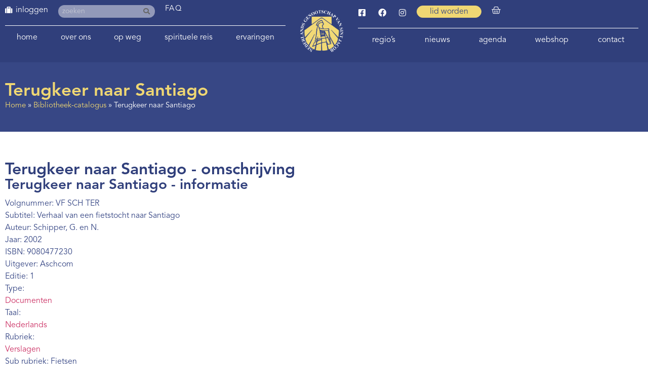

--- FILE ---
content_type: text/html; charset=UTF-8
request_url: https://www.santiago.nl/bibliotheek-catalogus/terugkeer-naar-santiago/
body_size: 13984
content:
<!doctype html>
<html lang="nl-NL">
<head>
	<meta charset="UTF-8">
	<meta name="viewport" content="width=device-width, initial-scale=1">
	<link rel="profile" href="https://gmpg.org/xfn/11">
	<meta name='robots' content='index, follow, max-image-preview:large, max-snippet:-1, max-video-preview:-1' />

	<!-- This site is optimized with the Yoast SEO plugin v26.5 - https://yoast.com/wordpress/plugins/seo/ -->
	<title>Terugkeer naar Santiago - Santiago</title>
	<link rel="canonical" href="https://www.santiago.nl/bibliotheek-catalogus/terugkeer-naar-santiago/" />
	<meta property="og:locale" content="nl_NL" />
	<meta property="og:type" content="article" />
	<meta property="og:title" content="Terugkeer naar Santiago - Santiago" />
	<meta property="og:url" content="https://www.santiago.nl/bibliotheek-catalogus/terugkeer-naar-santiago/" />
	<meta property="og:site_name" content="Santiago" />
	<meta name="twitter:card" content="summary_large_image" />
	<script type="application/ld+json" class="yoast-schema-graph">{"@context":"https://schema.org","@graph":[{"@type":"WebPage","@id":"https://www.santiago.nl/bibliotheek-catalogus/terugkeer-naar-santiago/","url":"https://www.santiago.nl/bibliotheek-catalogus/terugkeer-naar-santiago/","name":"Terugkeer naar Santiago - Santiago","isPartOf":{"@id":"https://www.santiago.nl/#website"},"datePublished":"2021-05-05T07:04:32+00:00","breadcrumb":{"@id":"https://www.santiago.nl/bibliotheek-catalogus/terugkeer-naar-santiago/#breadcrumb"},"inLanguage":"nl-NL","potentialAction":[{"@type":"ReadAction","target":["https://www.santiago.nl/bibliotheek-catalogus/terugkeer-naar-santiago/"]}]},{"@type":"BreadcrumbList","@id":"https://www.santiago.nl/bibliotheek-catalogus/terugkeer-naar-santiago/#breadcrumb","itemListElement":[{"@type":"ListItem","position":1,"name":"Home","item":"https://www.santiago.nl/"},{"@type":"ListItem","position":2,"name":"Bibliotheek-catalogus","item":"https://www.santiago.nl/bibliotheek-catalogus/"},{"@type":"ListItem","position":3,"name":"Terugkeer naar Santiago"}]},{"@type":"WebSite","@id":"https://www.santiago.nl/#website","url":"https://www.santiago.nl/","name":"Santiago","description":"Het Nederlands Genootschap van Sint Jacob","publisher":{"@id":"https://www.santiago.nl/#organization"},"potentialAction":[{"@type":"SearchAction","target":{"@type":"EntryPoint","urlTemplate":"https://www.santiago.nl/?s={search_term_string}"},"query-input":{"@type":"PropertyValueSpecification","valueRequired":true,"valueName":"search_term_string"}}],"inLanguage":"nl-NL"},{"@type":"Organization","@id":"https://www.santiago.nl/#organization","name":"Het Nederlands Genootschap van Sint Jacob","url":"https://www.santiago.nl/","logo":{"@type":"ImageObject","inLanguage":"nl-NL","@id":"https://www.santiago.nl/#/schema/logo/image/","url":"https://www.santiago.nl/wp-content/uploads/2020/04/cropped-Logo-Nederlands-Genootschap-Sint-Jacob-wit.png","contentUrl":"https://www.santiago.nl/wp-content/uploads/2020/04/cropped-Logo-Nederlands-Genootschap-Sint-Jacob-wit.png","width":237,"height":230,"caption":"Het Nederlands Genootschap van Sint Jacob"},"image":{"@id":"https://www.santiago.nl/#/schema/logo/image/"}}]}</script>
	<!-- / Yoast SEO plugin. -->


<link rel='dns-prefetch' href='//cdn.usefathom.com' />
<link rel="alternate" title="oEmbed (JSON)" type="application/json+oembed" href="https://www.santiago.nl/wp-json/oembed/1.0/embed?url=https%3A%2F%2Fwww.santiago.nl%2Fbibliotheek-catalogus%2Fterugkeer-naar-santiago%2F" />
<link rel="alternate" title="oEmbed (XML)" type="text/xml+oembed" href="https://www.santiago.nl/wp-json/oembed/1.0/embed?url=https%3A%2F%2Fwww.santiago.nl%2Fbibliotheek-catalogus%2Fterugkeer-naar-santiago%2F&#038;format=xml" />

<link data-optimized="2" rel="stylesheet" href="https://www.santiago.nl/wp-content/litespeed/css/c98aaada53ae8ed810b8b7c4ed8561ec.css?ver=542b6" />































































<script src="https://www.santiago.nl/wp-includes/js/jquery/jquery.min.js" id="jquery-core-js"></script>



<script src="https://cdn.usefathom.com/script.js" id="fathom-snippet-js" defer data-wp-strategy="defer" data-site="OMDXRFWN"   data-no-minify></script>

























<script src="https://www.santiago.nl/wp-content/plugins/wp-file-download/app/admin/assets/js/chosen.jquery.min.js" id="wpfd-chosen-js"></script>








<link rel="https://api.w.org/" href="https://www.santiago.nl/wp-json/" /><link rel="EditURI" type="application/rsd+xml" title="RSD" href="https://www.santiago.nl/xmlrpc.php?rsd" />
<meta name="generator" content="WordPress 6.9" />
<meta name="generator" content="WooCommerce 10.3.6" />
<link rel='shortlink' href='https://www.santiago.nl/?p=31651' />
    
            <script data-no-optimize="1">
          const urlParams = new URLSearchParams(window.location.search);
          const locatie = urlParams.get('locatie');
          if (locatie) {
            document.cookie = "locatie=" + locatie + "; expires=0";
          }

          document.addEventListener("DOMContentLoaded", function () {
            const locatie = getCookie('locatie')?.toLowerCase();
            if (locatie) {
              let text = 'Niet herkent';
              switch (locatie) {
                case 'jacobiparochie':
                case 'vessem':
                case 'utrecht':
                  text = locatie
                  break;
              }

              jQuery('body').append('<div style="z-index: 9999;color: #374785; background-color: #EFD773; border-radius: 0 15px 0 0; padding: 10px 20px; font-size: 15px; font-weight: 500; position: fixed; left: 0; bottom: 0;">Locatie: ' + text + '</div>');
              jQuery('input[name=input_61][value=' + locatie + ']').attr('checked', true).change;
            }
          });

          function getCookie(name) {
            const value = `; ${document.cookie}`;
            const parts = value.split(`; ${name}=`);
            if (parts.length === 2) return parts.pop().split(';').shift();
          }
        </script>
		<style id="wpfd_custom_css"></style>    
	        
			    
		<noscript><style>.woocommerce-product-gallery{ opacity: 1 !important; }</style></noscript>
	<meta name="generator" content="Elementor 3.33.4; settings: css_print_method-external, google_font-enabled, font_display-auto">
<!-- BEWISE GA-4 2022-01-20 - Global site tag (gtag.js) - Google Analytics -->
<script src="https://www.googletagmanager.com/gtag/js?id=G-X8P20V4C2B" defer data-deferred="1"></script>
<script data-no-optimize="1">
  window.dataLayer = window.dataLayer || [];
  function gtag(){dataLayer.push(arguments);}
  gtag('js', new Date());

  gtag('config', 'G-X8P20V4C2B');
</script>
			
			<link rel="icon" href="https://www.santiago.nl/wp-content/uploads/2020/03/Logo-Nederlands-Genootschap-Sint-Jacob-blauw-1-100x100.png" sizes="32x32" />
<link rel="icon" href="https://www.santiago.nl/wp-content/uploads/2020/03/Logo-Nederlands-Genootschap-Sint-Jacob-blauw-1.png" sizes="192x192" />
<link rel="apple-touch-icon" href="https://www.santiago.nl/wp-content/uploads/2020/03/Logo-Nederlands-Genootschap-Sint-Jacob-blauw-1.png" />
<meta name="msapplication-TileImage" content="https://www.santiago.nl/wp-content/uploads/2020/03/Logo-Nederlands-Genootschap-Sint-Jacob-blauw-1.png" />
<meta name="generator" content="XforWooCommerce.com - Product Filter for WooCommerce"/></head>
<body class="wp-singular bibliotheek-template-default single single-bibliotheek postid-31651 wp-custom-logo wp-embed-responsive wp-theme-hello-elementor wp-child-theme-hello-theme-child-master theme-hello-elementor cookies-not-set woocommerce-no-js hello-elementor-default elementor-default elementor-kit-2426 elementor-page-31310">


<a class="skip-link screen-reader-text" href="#content">Ga naar de inhoud</a>

		<header data-elementor-type="header" data-elementor-id="1143" class="elementor elementor-1143 elementor-location-header" data-elementor-post-type="elementor_library">
			<div class="has_ae_slider elementor-element elementor-element-ec5c5a6 e-flex e-con-boxed ae-bg-gallery-type-default e-con e-parent" data-id="ec5c5a6" data-element_type="container" id="top" data-settings="{&quot;background_background&quot;:&quot;classic&quot;}">
					<div class="e-con-inner">
		<div class="has_ae_slider elementor-element elementor-element-e2e48b9 e-con-full e-flex ae-bg-gallery-type-default e-con e-child" data-id="e2e48b9" data-element_type="container">
		<div class="has_ae_slider elementor-element elementor-element-6e49201 e-con-full e-flex ae-bg-gallery-type-default e-con e-child" data-id="6e49201" data-element_type="container">
				<div class="elementor-element elementor-element-978470b elementor-widget__width-auto hide-admin elementor-view-default elementor-widget elementor-widget-icon" data-id="978470b" data-element_type="widget" data-widget_type="icon.default">
				<div class="elementor-widget-container">
							<div class="elementor-icon-wrapper">
			<div class="elementor-icon">
			<i aria-hidden="true" class="fas fa-suitcase"></i>			</div>
		</div>
						</div>
				</div>
				<div class="elementor-element elementor-element-2c96403 elementor-nav-menu--dropdown-none elementor-widget__width-auto hide-admin elementor-widget elementor-widget-nav-menu" data-id="2c96403" data-element_type="widget" data-settings="{&quot;submenu_icon&quot;:{&quot;value&quot;:&quot;&lt;i class=\&quot;\&quot; aria-hidden=\&quot;true\&quot;&gt;&lt;\/i&gt;&quot;,&quot;library&quot;:&quot;&quot;},&quot;layout&quot;:&quot;horizontal&quot;}" data-widget_type="nav-menu.default">
				<div class="elementor-widget-container">
								<nav aria-label="Menu" class="elementor-nav-menu--main elementor-nav-menu__container elementor-nav-menu--layout-horizontal e--pointer-none">
				<ul id="menu-1-2c96403" class="elementor-nav-menu"><li class="menu-item menu-item-type-post_type menu-item-object-page menu-item-2765"><a href="https://www.santiago.nl/login/" class="elementor-item">inloggen</a></li>
</ul>			</nav>
						<nav class="elementor-nav-menu--dropdown elementor-nav-menu__container" aria-hidden="true">
				<ul id="menu-2-2c96403" class="elementor-nav-menu"><li class="menu-item menu-item-type-post_type menu-item-object-page menu-item-2765"><a href="https://www.santiago.nl/login/" class="elementor-item" tabindex="-1">inloggen</a></li>
</ul>			</nav>
						</div>
				</div>
				<div class="elementor-element elementor-element-501b83b elementor-widget__width-auto elementor-hidden-mobile elementor-search-form--skin-classic elementor-search-form--button-type-icon elementor-search-form--icon-search elementor-widget elementor-widget-search-form" data-id="501b83b" data-element_type="widget" id="header-search" data-settings="{&quot;skin&quot;:&quot;classic&quot;}" data-widget_type="search-form.default">
				<div class="elementor-widget-container">
							<search role="search">
			<form class="elementor-search-form" action="https://www.santiago.nl" method="get">
												<div class="elementor-search-form__container">
					<label class="elementor-screen-only" for="elementor-search-form-501b83b">Zoeken</label>

					
					<input id="elementor-search-form-501b83b" placeholder="zoeken" class="elementor-search-form__input" type="search" name="s" value="">
					
											<button class="elementor-search-form__submit" type="submit" aria-label="Zoeken">
															<i aria-hidden="true" class="fas fa-search"></i>													</button>
					
									</div>
			</form>
		</search>
						</div>
				</div>
				<div class="elementor-element elementor-element-40c7d47 elementor-widget__width-auto elementor-widget elementor-widget-heading" data-id="40c7d47" data-element_type="widget" data-widget_type="heading.default">
				<div class="elementor-widget-container">
					<p class="elementor-heading-title elementor-size-default"><a href="/vragen">FAQ</a></p>				</div>
				</div>
				</div>
				<div class="elementor-element elementor-element-51e8248 elementor-nav-menu__align-justify elementor-nav-menu--dropdown-none elementor-hidden-mobile elementor-hidden-tablet elementor-widget elementor-widget-nav-menu" data-id="51e8248" data-element_type="widget" data-settings="{&quot;submenu_icon&quot;:{&quot;value&quot;:&quot;&lt;i class=\&quot;fas fa-chevron-down\&quot; aria-hidden=\&quot;true\&quot;&gt;&lt;\/i&gt;&quot;,&quot;library&quot;:&quot;fa-solid&quot;},&quot;layout&quot;:&quot;horizontal&quot;}" data-widget_type="nav-menu.default">
				<div class="elementor-widget-container">
								<nav aria-label="Menu" class="elementor-nav-menu--main elementor-nav-menu__container elementor-nav-menu--layout-horizontal e--pointer-none">
				<ul id="menu-1-51e8248" class="elementor-nav-menu"><li class="menu-item menu-item-type-post_type menu-item-object-page menu-item-home menu-item-1804"><a href="https://www.santiago.nl/" class="elementor-item">Home</a></li>
<li class="menu-item menu-item-type-post_type menu-item-object-page menu-item-has-children menu-item-1707"><a href="https://www.santiago.nl/genootschap/" class="elementor-item">Over ons</a>
<ul class="sub-menu elementor-nav-menu--dropdown">
	<li class="menu-item menu-item-type-post_type menu-item-object-page menu-item-has-children menu-item-4161"><a href="https://www.santiago.nl/genootschap/" class="elementor-sub-item">Over ons</a>
	<ul class="sub-menu elementor-nav-menu--dropdown">
		<li class="menu-item menu-item-type-post_type menu-item-object-page menu-item-117052"><a href="https://www.santiago.nl/ledenvergadering/" class="elementor-sub-item">Ledenvergadering</a></li>
	</ul>
</li>
	<li class="menu-item menu-item-type-post_type menu-item-object-page menu-item-1730"><a href="https://www.santiago.nl/genootschap/bestuur-nederlands-genootschap-sint-jacob/" class="elementor-sub-item">Bestuur</a></li>
	<li class="menu-item menu-item-type-post_type menu-item-object-page menu-item-1731"><a href="https://www.santiago.nl/genootschap/vertrouwenspersonen/" class="elementor-sub-item">Vertrouwenspersoon</a></li>
	<li class="menu-item menu-item-type-post_type_archive menu-item-object-werkgroepen menu-item-has-children menu-item-3890"><a href="https://www.santiago.nl/werkgroepen/" class="elementor-sub-item">(Werk)groepen</a>
	<ul class="sub-menu elementor-nav-menu--dropdown">
		<li class="menu-item menu-item-type-post_type menu-item-object-werkgroepen menu-item-3908"><a href="https://www.santiago.nl/werkgroepen/werkgroep-spiritualiteit/" class="elementor-sub-item">Aandacht en Spiritualiteit</a></li>
		<li class="menu-item menu-item-type-post_type menu-item-object-werkgroepen menu-item-3891"><a href="https://www.santiago.nl/werkgroepen/bibliotheek/" class="elementor-sub-item">Bibliotheek</a></li>
		<li class="menu-item menu-item-type-post_type menu-item-object-werkgroepen menu-item-28894"><a href="https://www.santiago.nl/werkgroepen/youngcamino/" class="elementor-sub-item">Young Camino</a></li>
		<li class="menu-item menu-item-type-post_type menu-item-object-werkgroepen menu-item-3896"><a href="https://www.santiago.nl/werkgroepen/el-orfeon-jacobeo/" class="elementor-sub-item">El Orfeón Jacobeo (pelgrimskoor)</a></li>
		<li class="menu-item menu-item-type-post_type menu-item-object-werkgroepen menu-item-3900"><a href="https://www.santiago.nl/werkgroepen/werkgroep-geschiedenis-en-cultuur/" class="elementor-sub-item">Geschiedenis en Cultuur</a></li>
		<li class="menu-item menu-item-type-post_type menu-item-object-werkgroepen menu-item-3901"><a href="https://www.santiago.nl/werkgroepen/werkgroep-het-nieuwe-pelgrimeren/" class="elementor-sub-item">Het nieuwe pelgrimeren</a></li>
		<li class="menu-item menu-item-type-post_type menu-item-object-werkgroepen menu-item-3902"><a href="https://www.santiago.nl/werkgroepen/werkgroep-hospitaleren/" class="elementor-sub-item">Hospitaleren</a></li>
		<li class="menu-item menu-item-type-post_type menu-item-object-werkgroepen menu-item-3892"><a href="https://www.santiago.nl/werkgroepen/werkgroep-hospitaleren-roncesvalles/" class="elementor-sub-item">Hospitaleren in Roncesvalles</a></li>
		<li class="menu-item menu-item-type-post_type menu-item-object-werkgroepen menu-item-3893"><a href="https://www.santiago.nl/werkgroepen/huiskamer-van-de-lage-landen-in-santiago/" class="elementor-sub-item">Huiskamer van de Lage Landen in Santiago</a></li>
		<li class="menu-item menu-item-type-post_type menu-item-object-werkgroepen menu-item-3903"><a href="https://www.santiago.nl/werkgroepen/werkgroep-informanten/" class="elementor-sub-item">Informanten</a></li>
		<li class="menu-item menu-item-type-post_type menu-item-object-werkgroepen menu-item-3897"><a href="https://www.santiago.nl/werkgroepen/projectgroep-internationale-contacten/" class="elementor-sub-item">Internationale contacten</a></li>
		<li class="menu-item menu-item-type-post_type menu-item-object-werkgroepen menu-item-3904"><a href="https://www.santiago.nl/werkgroepen/werkgroep-jacobswegen/" class="elementor-sub-item">Nederlandse Jacobswegen</a></li>
		<li class="menu-item menu-item-type-post_type menu-item-object-werkgroepen menu-item-3969"><a href="https://www.santiago.nl/werkgroepen/werkgroep-jacobike/" class="elementor-sub-item">Jacobike</a></li>
		<li class="menu-item menu-item-type-post_type menu-item-object-werkgroepen menu-item-3898"><a href="https://www.santiago.nl/werkgroepen/projectgroep-ledenbijeenkomsten/" class="elementor-sub-item">Ledenbijeenkomsten</a></li>
		<li class="menu-item menu-item-type-post_type menu-item-object-werkgroepen menu-item-3894"><a href="https://www.santiago.nl/werkgroepen/ledenservice/" class="elementor-sub-item">Ledenservice</a></li>
		<li class="menu-item menu-item-type-post_type menu-item-object-werkgroepen menu-item-3905"><a href="https://www.santiago.nl/werkgroepen/werkgroep-pelgrimeren-voor-de-jeugd/" class="elementor-sub-item">Pelgrimeren voor de jeugd</a></li>
		<li class="menu-item menu-item-type-post_type menu-item-object-werkgroepen menu-item-3895"><a href="https://www.santiago.nl/werkgroepen/pelgrims-voor-pelgrims/" class="elementor-sub-item">Pelgrims voor pelgrims</a></li>
		<li class="menu-item menu-item-type-post_type menu-item-object-werkgroepen menu-item-88009"><a href="https://www.santiago.nl/werkgroepen/pelgrimswegen-en-voorzieningen/" class="elementor-sub-item">Pelgrimswegen en voorzieningen</a></li>
		<li class="menu-item menu-item-type-post_type menu-item-object-werkgroepen menu-item-10924"><a href="https://www.santiago.nl/werkgroepen/redactie-jacobsstaf/" class="elementor-sub-item">Redactie Jacobsstaf</a></li>
		<li class="menu-item menu-item-type-post_type menu-item-object-werkgroepen menu-item-10906"><a href="https://www.santiago.nl/werkgroepen/redactie-ultreia/" class="elementor-sub-item">Redactie Ultreia</a></li>
		<li class="menu-item menu-item-type-post_type menu-item-object-werkgroepen menu-item-96712"><a href="https://www.santiago.nl/werkgroepen/wandelroutes/" class="elementor-sub-item">Wandelroutes</a></li>
		<li class="menu-item menu-item-type-post_type menu-item-object-werkgroepen menu-item-3899"><a href="https://www.santiago.nl/werkgroepen/werkgroep-website/" class="elementor-sub-item">Website</a></li>
	</ul>
</li>
	<li class="menu-item menu-item-type-post_type menu-item-object-page menu-item-48623"><a href="https://www.santiago.nl/hospitaleren/" class="elementor-sub-item">Hospitaleren</a></li>
	<li class="menu-item menu-item-type-post_type menu-item-object-page menu-item-1733"><a href="https://www.santiago.nl/genootschap/publicaties/" class="elementor-sub-item">Publicaties</a></li>
	<li class="menu-item menu-item-type-post_type menu-item-object-page menu-item-33776"><a href="https://www.santiago.nl/bibliotheek-catalogus/" class="elementor-sub-item">Bibliotheek Catalogus</a></li>
	<li class="menu-item menu-item-type-post_type_archive menu-item-object-jacobalia menu-item-has-children menu-item-5302"><a href="https://www.santiago.nl/jacobalia/" class="elementor-sub-item">Jacobalia</a>
	<ul class="sub-menu elementor-nav-menu--dropdown">
		<li class="menu-item menu-item-type-post_type_archive menu-item-object-jacobalia menu-item-7583"><a href="https://www.santiago.nl/jacobalia/" class="elementor-sub-item">Jacobalia</a></li>
		<li class="menu-item menu-item-type-post_type menu-item-object-page menu-item-5303"><a href="https://www.santiago.nl/inzendformulier-jacobalium/" class="elementor-sub-item">Inzendformulier Jacobalium</a></li>
	</ul>
</li>
	<li class="menu-item menu-item-type-post_type menu-item-object-page menu-item-has-children menu-item-1734"><a href="https://www.santiago.nl/genootschap/geschiedenis-nederlands-genootschap/" class="elementor-sub-item">Geschiedenis</a>
	<ul class="sub-menu elementor-nav-menu--dropdown">
		<li class="menu-item menu-item-type-post_type_archive menu-item-object-kronieken menu-item-7653"><a href="https://www.santiago.nl/kronieken/" class="elementor-sub-item">Kronieken</a></li>
	</ul>
</li>
	<li class="menu-item menu-item-type-post_type menu-item-object-page menu-item-1735"><a href="https://www.santiago.nl/genootschap/andere-genootschappen/" class="elementor-sub-item">Andere genootschappen en adressen</a></li>
	<li class="menu-item menu-item-type-post_type menu-item-object-page menu-item-3567"><a href="https://www.santiago.nl/lid-worden/" class="elementor-sub-item">Lidmaatschap</a></li>
</ul>
</li>
<li class="menu-item menu-item-type-post_type menu-item-object-page menu-item-has-children menu-item-87990"><a href="https://www.santiago.nl/op-weg-naar-santiago-de-compostela/" class="elementor-item">Op weg</a>
<ul class="sub-menu elementor-nav-menu--dropdown">
	<li class="menu-item menu-item-type-post_type menu-item-object-page menu-item-88006"><a href="https://www.santiago.nl/op-weg-naar-santiago-de-compostela/" class="elementor-sub-item">Op weg</a></li>
	<li class="menu-item menu-item-type-post_type menu-item-object-page menu-item-87991"><a href="https://www.santiago.nl/lopen-naar-santiago/" class="elementor-sub-item">Lopen naar Santiago de Compostela</a></li>
	<li class="menu-item menu-item-type-post_type menu-item-object-page menu-item-1779"><a href="https://www.santiago.nl/fietsen-naar-santiago/" class="elementor-sub-item">Fietsen naar Santiago de Compostela</a></li>
	<li class="menu-item menu-item-type-post_type menu-item-object-page menu-item-has-children menu-item-1780"><a href="https://www.santiago.nl/op-weg-naar-santiago-de-compostela/routes-naar-santiago/" class="elementor-sub-item">Routes</a>
	<ul class="sub-menu elementor-nav-menu--dropdown">
		<li class="menu-item menu-item-type-post_type menu-item-object-page menu-item-has-children menu-item-87992"><a href="https://www.santiago.nl/lopen-naar-santiago/looproutes-naar-santiago/" class="elementor-sub-item">Looproutes naar Santiago de Compostela</a>
		<ul class="sub-menu elementor-nav-menu--dropdown">
			<li class="menu-item menu-item-type-post_type menu-item-object-page menu-item-87997"><a href="https://www.santiago.nl/lopen-naar-santiago/looproutes-naar-santiago/looproutes-in-nederland/" class="elementor-sub-item">Looproutes in Nederland</a></li>
			<li class="menu-item menu-item-type-post_type menu-item-object-page menu-item-87996"><a href="https://www.santiago.nl/lopen-naar-santiago/looproutes-naar-santiago/looproutes-in-belgie/" class="elementor-sub-item">Looproutes in België</a></li>
			<li class="menu-item menu-item-type-post_type menu-item-object-page menu-item-87995"><a href="https://www.santiago.nl/lopen-naar-santiago/looproutes-naar-santiago/looproutes-in-frankrijk/" class="elementor-sub-item">Looproutes in Frankrijk</a></li>
			<li class="menu-item menu-item-type-post_type menu-item-object-page menu-item-87994"><a href="https://www.santiago.nl/lopen-naar-santiago/looproutes-naar-santiago/looproutes-in-spanje/" class="elementor-sub-item">Looproutes in Spanje</a></li>
			<li class="menu-item menu-item-type-post_type menu-item-object-page menu-item-87993"><a href="https://www.santiago.nl/lopen-naar-santiago/looproutes-naar-santiago/looproutes-in-portugal/" class="elementor-sub-item">Looproutes in Portugal</a></li>
		</ul>
</li>
		<li class="menu-item menu-item-type-post_type menu-item-object-page menu-item-has-children menu-item-1867"><a href="https://www.santiago.nl/fietsen-naar-santiago/fietsroutes-naar-santiago/" class="elementor-sub-item">Fietsroutes naar Santiago de Compostela</a>
		<ul class="sub-menu elementor-nav-menu--dropdown">
			<li class="menu-item menu-item-type-post_type menu-item-object-page menu-item-1858"><a href="https://www.santiago.nl/fietsen-naar-santiago/fietsroutes-nederland/" class="elementor-sub-item">Fietsroutes in Nederland</a></li>
			<li class="menu-item menu-item-type-post_type menu-item-object-page menu-item-1860"><a href="https://www.santiago.nl/fietsen-naar-santiago/fietsroutes-belgie/" class="elementor-sub-item">Fietsroutes in België</a></li>
			<li class="menu-item menu-item-type-post_type menu-item-object-page menu-item-1862"><a href="https://www.santiago.nl/fietsen-naar-santiago/fietsroutes-frankrijk/" class="elementor-sub-item">Fietsroutes in Frankrijk</a></li>
			<li class="menu-item menu-item-type-post_type menu-item-object-page menu-item-1864"><a href="https://www.santiago.nl/fietsen-naar-santiago/fietsroutes-spanje/" class="elementor-sub-item">Fietsroutes in Spanje</a></li>
			<li class="menu-item menu-item-type-post_type menu-item-object-page menu-item-27972"><a href="https://www.santiago.nl/downloads-bike/" class="elementor-sub-item">Downloads fietsroutes</a></li>
		</ul>
</li>
		<li class="menu-item menu-item-type-post_type menu-item-object-page menu-item-9960"><a href="https://www.santiago.nl/downloads/" class="elementor-sub-item">Downloads looproutes en voorzieningen</a></li>
		<li class="menu-item menu-item-type-post_type menu-item-object-page menu-item-95951"><a href="https://www.santiago.nl/downloads-bike/" class="elementor-sub-item">Downloads fietsroutes</a></li>
	</ul>
</li>
	<li class="menu-item menu-item-type-post_type menu-item-object-page menu-item-1781"><a href="https://www.santiago.nl/eten-en-slapen-onderweg/" class="elementor-sub-item">Eten en slapen</a></li>
	<li class="menu-item menu-item-type-post_type menu-item-object-page menu-item-1782"><a href="https://www.santiago.nl/terug-naar-huis-vanuit-santiago/" class="elementor-sub-item">Terug naar huis</a></li>
	<li class="menu-item menu-item-type-post_type_archive menu-item-object-reisgenoot menu-item-5125"><a href="https://www.santiago.nl/reisgenoot/" class="elementor-sub-item">Op zoek naar reisgenoten</a></li>
	<li class="menu-item menu-item-type-post_type_archive menu-item-object-zoekertjes menu-item-9653"><a href="https://www.santiago.nl/zoekertjes/" class="elementor-sub-item">Zoekertjes</a></li>
	<li class="menu-item menu-item-type-post_type menu-item-object-page menu-item-78099"><a href="https://www.santiago.nl/bloemen-op-de-camino/" class="elementor-sub-item">Bloemen op de camino</a></li>
	<li class="menu-item menu-item-type-post_type menu-item-object-page menu-item-7576"><a href="https://www.santiago.nl/pelgrimswegen-nader-bekeken/" class="elementor-sub-item">Pelgrimswegen: nader bekeken</a></li>
</ul>
</li>
<li class="menu-item menu-item-type-post_type menu-item-object-page menu-item-has-children menu-item-119497"><a href="https://www.santiago.nl/spirituele-reis-hfd/" class="elementor-item">Spirituele reis</a>
<ul class="sub-menu elementor-nav-menu--dropdown">
	<li class="menu-item menu-item-type-post_type menu-item-object-page menu-item-104319"><a href="https://www.santiago.nl/spirituele-reis-hfd/bespiegelingen/" class="elementor-sub-item">Bespiegelingen</a></li>
	<li class="menu-item menu-item-type-post_type menu-item-object-page menu-item-35084"><a href="https://www.santiago.nl/spirituele-reis-hfd/spirituele-reis/" class="elementor-sub-item">Foto en film van de maand</a></li>
	<li class="menu-item menu-item-type-post_type menu-item-object-page menu-item-11072"><a href="https://www.santiago.nl/spirituele-reis-hfd/op-zoek-naar/" class="elementor-sub-item">De weg naar binnen in woord en beeld</a></li>
</ul>
</li>
<li class="menu-item menu-item-type-post_type menu-item-object-page menu-item-has-children menu-item-1783"><a href="https://www.santiago.nl/ervaringen/" class="elementor-item">Ervaringen</a>
<ul class="sub-menu elementor-nav-menu--dropdown">
	<li class="menu-item menu-item-type-post_type menu-item-object-page menu-item-29483"><a href="https://www.santiago.nl/ervaringen/" class="elementor-sub-item">Ervaringsverhalen</a></li>
	<li class="menu-item menu-item-type-post_type menu-item-object-page menu-item-79218"><a href="https://www.santiago.nl/alle-weblogs/" class="elementor-sub-item">Weblogs</a></li>
	<li class="menu-item menu-item-type-custom menu-item-object-custom menu-item-29485"><a href="https://www.santiago.nl/op-weg-naar-santiago-de-compostela/ervaringen/#podcast" class="elementor-sub-item elementor-item-anchor">Podcast camino.nl</a></li>
	<li class="menu-item menu-item-type-custom menu-item-object-custom menu-item-29486"><a href="https://www.santiago.nl/op-weg-naar-santiago-de-compostela/ervaringen/#video" class="elementor-sub-item elementor-item-anchor">Foto- en videoverhalen</a></li>
</ul>
</li>
</ul>			</nav>
						<nav class="elementor-nav-menu--dropdown elementor-nav-menu__container" aria-hidden="true">
				<ul id="menu-2-51e8248" class="elementor-nav-menu"><li class="menu-item menu-item-type-post_type menu-item-object-page menu-item-home menu-item-1804"><a href="https://www.santiago.nl/" class="elementor-item" tabindex="-1">Home</a></li>
<li class="menu-item menu-item-type-post_type menu-item-object-page menu-item-has-children menu-item-1707"><a href="https://www.santiago.nl/genootschap/" class="elementor-item" tabindex="-1">Over ons</a>
<ul class="sub-menu elementor-nav-menu--dropdown">
	<li class="menu-item menu-item-type-post_type menu-item-object-page menu-item-has-children menu-item-4161"><a href="https://www.santiago.nl/genootschap/" class="elementor-sub-item" tabindex="-1">Over ons</a>
	<ul class="sub-menu elementor-nav-menu--dropdown">
		<li class="menu-item menu-item-type-post_type menu-item-object-page menu-item-117052"><a href="https://www.santiago.nl/ledenvergadering/" class="elementor-sub-item" tabindex="-1">Ledenvergadering</a></li>
	</ul>
</li>
	<li class="menu-item menu-item-type-post_type menu-item-object-page menu-item-1730"><a href="https://www.santiago.nl/genootschap/bestuur-nederlands-genootschap-sint-jacob/" class="elementor-sub-item" tabindex="-1">Bestuur</a></li>
	<li class="menu-item menu-item-type-post_type menu-item-object-page menu-item-1731"><a href="https://www.santiago.nl/genootschap/vertrouwenspersonen/" class="elementor-sub-item" tabindex="-1">Vertrouwenspersoon</a></li>
	<li class="menu-item menu-item-type-post_type_archive menu-item-object-werkgroepen menu-item-has-children menu-item-3890"><a href="https://www.santiago.nl/werkgroepen/" class="elementor-sub-item" tabindex="-1">(Werk)groepen</a>
	<ul class="sub-menu elementor-nav-menu--dropdown">
		<li class="menu-item menu-item-type-post_type menu-item-object-werkgroepen menu-item-3908"><a href="https://www.santiago.nl/werkgroepen/werkgroep-spiritualiteit/" class="elementor-sub-item" tabindex="-1">Aandacht en Spiritualiteit</a></li>
		<li class="menu-item menu-item-type-post_type menu-item-object-werkgroepen menu-item-3891"><a href="https://www.santiago.nl/werkgroepen/bibliotheek/" class="elementor-sub-item" tabindex="-1">Bibliotheek</a></li>
		<li class="menu-item menu-item-type-post_type menu-item-object-werkgroepen menu-item-28894"><a href="https://www.santiago.nl/werkgroepen/youngcamino/" class="elementor-sub-item" tabindex="-1">Young Camino</a></li>
		<li class="menu-item menu-item-type-post_type menu-item-object-werkgroepen menu-item-3896"><a href="https://www.santiago.nl/werkgroepen/el-orfeon-jacobeo/" class="elementor-sub-item" tabindex="-1">El Orfeón Jacobeo (pelgrimskoor)</a></li>
		<li class="menu-item menu-item-type-post_type menu-item-object-werkgroepen menu-item-3900"><a href="https://www.santiago.nl/werkgroepen/werkgroep-geschiedenis-en-cultuur/" class="elementor-sub-item" tabindex="-1">Geschiedenis en Cultuur</a></li>
		<li class="menu-item menu-item-type-post_type menu-item-object-werkgroepen menu-item-3901"><a href="https://www.santiago.nl/werkgroepen/werkgroep-het-nieuwe-pelgrimeren/" class="elementor-sub-item" tabindex="-1">Het nieuwe pelgrimeren</a></li>
		<li class="menu-item menu-item-type-post_type menu-item-object-werkgroepen menu-item-3902"><a href="https://www.santiago.nl/werkgroepen/werkgroep-hospitaleren/" class="elementor-sub-item" tabindex="-1">Hospitaleren</a></li>
		<li class="menu-item menu-item-type-post_type menu-item-object-werkgroepen menu-item-3892"><a href="https://www.santiago.nl/werkgroepen/werkgroep-hospitaleren-roncesvalles/" class="elementor-sub-item" tabindex="-1">Hospitaleren in Roncesvalles</a></li>
		<li class="menu-item menu-item-type-post_type menu-item-object-werkgroepen menu-item-3893"><a href="https://www.santiago.nl/werkgroepen/huiskamer-van-de-lage-landen-in-santiago/" class="elementor-sub-item" tabindex="-1">Huiskamer van de Lage Landen in Santiago</a></li>
		<li class="menu-item menu-item-type-post_type menu-item-object-werkgroepen menu-item-3903"><a href="https://www.santiago.nl/werkgroepen/werkgroep-informanten/" class="elementor-sub-item" tabindex="-1">Informanten</a></li>
		<li class="menu-item menu-item-type-post_type menu-item-object-werkgroepen menu-item-3897"><a href="https://www.santiago.nl/werkgroepen/projectgroep-internationale-contacten/" class="elementor-sub-item" tabindex="-1">Internationale contacten</a></li>
		<li class="menu-item menu-item-type-post_type menu-item-object-werkgroepen menu-item-3904"><a href="https://www.santiago.nl/werkgroepen/werkgroep-jacobswegen/" class="elementor-sub-item" tabindex="-1">Nederlandse Jacobswegen</a></li>
		<li class="menu-item menu-item-type-post_type menu-item-object-werkgroepen menu-item-3969"><a href="https://www.santiago.nl/werkgroepen/werkgroep-jacobike/" class="elementor-sub-item" tabindex="-1">Jacobike</a></li>
		<li class="menu-item menu-item-type-post_type menu-item-object-werkgroepen menu-item-3898"><a href="https://www.santiago.nl/werkgroepen/projectgroep-ledenbijeenkomsten/" class="elementor-sub-item" tabindex="-1">Ledenbijeenkomsten</a></li>
		<li class="menu-item menu-item-type-post_type menu-item-object-werkgroepen menu-item-3894"><a href="https://www.santiago.nl/werkgroepen/ledenservice/" class="elementor-sub-item" tabindex="-1">Ledenservice</a></li>
		<li class="menu-item menu-item-type-post_type menu-item-object-werkgroepen menu-item-3905"><a href="https://www.santiago.nl/werkgroepen/werkgroep-pelgrimeren-voor-de-jeugd/" class="elementor-sub-item" tabindex="-1">Pelgrimeren voor de jeugd</a></li>
		<li class="menu-item menu-item-type-post_type menu-item-object-werkgroepen menu-item-3895"><a href="https://www.santiago.nl/werkgroepen/pelgrims-voor-pelgrims/" class="elementor-sub-item" tabindex="-1">Pelgrims voor pelgrims</a></li>
		<li class="menu-item menu-item-type-post_type menu-item-object-werkgroepen menu-item-88009"><a href="https://www.santiago.nl/werkgroepen/pelgrimswegen-en-voorzieningen/" class="elementor-sub-item" tabindex="-1">Pelgrimswegen en voorzieningen</a></li>
		<li class="menu-item menu-item-type-post_type menu-item-object-werkgroepen menu-item-10924"><a href="https://www.santiago.nl/werkgroepen/redactie-jacobsstaf/" class="elementor-sub-item" tabindex="-1">Redactie Jacobsstaf</a></li>
		<li class="menu-item menu-item-type-post_type menu-item-object-werkgroepen menu-item-10906"><a href="https://www.santiago.nl/werkgroepen/redactie-ultreia/" class="elementor-sub-item" tabindex="-1">Redactie Ultreia</a></li>
		<li class="menu-item menu-item-type-post_type menu-item-object-werkgroepen menu-item-96712"><a href="https://www.santiago.nl/werkgroepen/wandelroutes/" class="elementor-sub-item" tabindex="-1">Wandelroutes</a></li>
		<li class="menu-item menu-item-type-post_type menu-item-object-werkgroepen menu-item-3899"><a href="https://www.santiago.nl/werkgroepen/werkgroep-website/" class="elementor-sub-item" tabindex="-1">Website</a></li>
	</ul>
</li>
	<li class="menu-item menu-item-type-post_type menu-item-object-page menu-item-48623"><a href="https://www.santiago.nl/hospitaleren/" class="elementor-sub-item" tabindex="-1">Hospitaleren</a></li>
	<li class="menu-item menu-item-type-post_type menu-item-object-page menu-item-1733"><a href="https://www.santiago.nl/genootschap/publicaties/" class="elementor-sub-item" tabindex="-1">Publicaties</a></li>
	<li class="menu-item menu-item-type-post_type menu-item-object-page menu-item-33776"><a href="https://www.santiago.nl/bibliotheek-catalogus/" class="elementor-sub-item" tabindex="-1">Bibliotheek Catalogus</a></li>
	<li class="menu-item menu-item-type-post_type_archive menu-item-object-jacobalia menu-item-has-children menu-item-5302"><a href="https://www.santiago.nl/jacobalia/" class="elementor-sub-item" tabindex="-1">Jacobalia</a>
	<ul class="sub-menu elementor-nav-menu--dropdown">
		<li class="menu-item menu-item-type-post_type_archive menu-item-object-jacobalia menu-item-7583"><a href="https://www.santiago.nl/jacobalia/" class="elementor-sub-item" tabindex="-1">Jacobalia</a></li>
		<li class="menu-item menu-item-type-post_type menu-item-object-page menu-item-5303"><a href="https://www.santiago.nl/inzendformulier-jacobalium/" class="elementor-sub-item" tabindex="-1">Inzendformulier Jacobalium</a></li>
	</ul>
</li>
	<li class="menu-item menu-item-type-post_type menu-item-object-page menu-item-has-children menu-item-1734"><a href="https://www.santiago.nl/genootschap/geschiedenis-nederlands-genootschap/" class="elementor-sub-item" tabindex="-1">Geschiedenis</a>
	<ul class="sub-menu elementor-nav-menu--dropdown">
		<li class="menu-item menu-item-type-post_type_archive menu-item-object-kronieken menu-item-7653"><a href="https://www.santiago.nl/kronieken/" class="elementor-sub-item" tabindex="-1">Kronieken</a></li>
	</ul>
</li>
	<li class="menu-item menu-item-type-post_type menu-item-object-page menu-item-1735"><a href="https://www.santiago.nl/genootschap/andere-genootschappen/" class="elementor-sub-item" tabindex="-1">Andere genootschappen en adressen</a></li>
	<li class="menu-item menu-item-type-post_type menu-item-object-page menu-item-3567"><a href="https://www.santiago.nl/lid-worden/" class="elementor-sub-item" tabindex="-1">Lidmaatschap</a></li>
</ul>
</li>
<li class="menu-item menu-item-type-post_type menu-item-object-page menu-item-has-children menu-item-87990"><a href="https://www.santiago.nl/op-weg-naar-santiago-de-compostela/" class="elementor-item" tabindex="-1">Op weg</a>
<ul class="sub-menu elementor-nav-menu--dropdown">
	<li class="menu-item menu-item-type-post_type menu-item-object-page menu-item-88006"><a href="https://www.santiago.nl/op-weg-naar-santiago-de-compostela/" class="elementor-sub-item" tabindex="-1">Op weg</a></li>
	<li class="menu-item menu-item-type-post_type menu-item-object-page menu-item-87991"><a href="https://www.santiago.nl/lopen-naar-santiago/" class="elementor-sub-item" tabindex="-1">Lopen naar Santiago de Compostela</a></li>
	<li class="menu-item menu-item-type-post_type menu-item-object-page menu-item-1779"><a href="https://www.santiago.nl/fietsen-naar-santiago/" class="elementor-sub-item" tabindex="-1">Fietsen naar Santiago de Compostela</a></li>
	<li class="menu-item menu-item-type-post_type menu-item-object-page menu-item-has-children menu-item-1780"><a href="https://www.santiago.nl/op-weg-naar-santiago-de-compostela/routes-naar-santiago/" class="elementor-sub-item" tabindex="-1">Routes</a>
	<ul class="sub-menu elementor-nav-menu--dropdown">
		<li class="menu-item menu-item-type-post_type menu-item-object-page menu-item-has-children menu-item-87992"><a href="https://www.santiago.nl/lopen-naar-santiago/looproutes-naar-santiago/" class="elementor-sub-item" tabindex="-1">Looproutes naar Santiago de Compostela</a>
		<ul class="sub-menu elementor-nav-menu--dropdown">
			<li class="menu-item menu-item-type-post_type menu-item-object-page menu-item-87997"><a href="https://www.santiago.nl/lopen-naar-santiago/looproutes-naar-santiago/looproutes-in-nederland/" class="elementor-sub-item" tabindex="-1">Looproutes in Nederland</a></li>
			<li class="menu-item menu-item-type-post_type menu-item-object-page menu-item-87996"><a href="https://www.santiago.nl/lopen-naar-santiago/looproutes-naar-santiago/looproutes-in-belgie/" class="elementor-sub-item" tabindex="-1">Looproutes in België</a></li>
			<li class="menu-item menu-item-type-post_type menu-item-object-page menu-item-87995"><a href="https://www.santiago.nl/lopen-naar-santiago/looproutes-naar-santiago/looproutes-in-frankrijk/" class="elementor-sub-item" tabindex="-1">Looproutes in Frankrijk</a></li>
			<li class="menu-item menu-item-type-post_type menu-item-object-page menu-item-87994"><a href="https://www.santiago.nl/lopen-naar-santiago/looproutes-naar-santiago/looproutes-in-spanje/" class="elementor-sub-item" tabindex="-1">Looproutes in Spanje</a></li>
			<li class="menu-item menu-item-type-post_type menu-item-object-page menu-item-87993"><a href="https://www.santiago.nl/lopen-naar-santiago/looproutes-naar-santiago/looproutes-in-portugal/" class="elementor-sub-item" tabindex="-1">Looproutes in Portugal</a></li>
		</ul>
</li>
		<li class="menu-item menu-item-type-post_type menu-item-object-page menu-item-has-children menu-item-1867"><a href="https://www.santiago.nl/fietsen-naar-santiago/fietsroutes-naar-santiago/" class="elementor-sub-item" tabindex="-1">Fietsroutes naar Santiago de Compostela</a>
		<ul class="sub-menu elementor-nav-menu--dropdown">
			<li class="menu-item menu-item-type-post_type menu-item-object-page menu-item-1858"><a href="https://www.santiago.nl/fietsen-naar-santiago/fietsroutes-nederland/" class="elementor-sub-item" tabindex="-1">Fietsroutes in Nederland</a></li>
			<li class="menu-item menu-item-type-post_type menu-item-object-page menu-item-1860"><a href="https://www.santiago.nl/fietsen-naar-santiago/fietsroutes-belgie/" class="elementor-sub-item" tabindex="-1">Fietsroutes in België</a></li>
			<li class="menu-item menu-item-type-post_type menu-item-object-page menu-item-1862"><a href="https://www.santiago.nl/fietsen-naar-santiago/fietsroutes-frankrijk/" class="elementor-sub-item" tabindex="-1">Fietsroutes in Frankrijk</a></li>
			<li class="menu-item menu-item-type-post_type menu-item-object-page menu-item-1864"><a href="https://www.santiago.nl/fietsen-naar-santiago/fietsroutes-spanje/" class="elementor-sub-item" tabindex="-1">Fietsroutes in Spanje</a></li>
			<li class="menu-item menu-item-type-post_type menu-item-object-page menu-item-27972"><a href="https://www.santiago.nl/downloads-bike/" class="elementor-sub-item" tabindex="-1">Downloads fietsroutes</a></li>
		</ul>
</li>
		<li class="menu-item menu-item-type-post_type menu-item-object-page menu-item-9960"><a href="https://www.santiago.nl/downloads/" class="elementor-sub-item" tabindex="-1">Downloads looproutes en voorzieningen</a></li>
		<li class="menu-item menu-item-type-post_type menu-item-object-page menu-item-95951"><a href="https://www.santiago.nl/downloads-bike/" class="elementor-sub-item" tabindex="-1">Downloads fietsroutes</a></li>
	</ul>
</li>
	<li class="menu-item menu-item-type-post_type menu-item-object-page menu-item-1781"><a href="https://www.santiago.nl/eten-en-slapen-onderweg/" class="elementor-sub-item" tabindex="-1">Eten en slapen</a></li>
	<li class="menu-item menu-item-type-post_type menu-item-object-page menu-item-1782"><a href="https://www.santiago.nl/terug-naar-huis-vanuit-santiago/" class="elementor-sub-item" tabindex="-1">Terug naar huis</a></li>
	<li class="menu-item menu-item-type-post_type_archive menu-item-object-reisgenoot menu-item-5125"><a href="https://www.santiago.nl/reisgenoot/" class="elementor-sub-item" tabindex="-1">Op zoek naar reisgenoten</a></li>
	<li class="menu-item menu-item-type-post_type_archive menu-item-object-zoekertjes menu-item-9653"><a href="https://www.santiago.nl/zoekertjes/" class="elementor-sub-item" tabindex="-1">Zoekertjes</a></li>
	<li class="menu-item menu-item-type-post_type menu-item-object-page menu-item-78099"><a href="https://www.santiago.nl/bloemen-op-de-camino/" class="elementor-sub-item" tabindex="-1">Bloemen op de camino</a></li>
	<li class="menu-item menu-item-type-post_type menu-item-object-page menu-item-7576"><a href="https://www.santiago.nl/pelgrimswegen-nader-bekeken/" class="elementor-sub-item" tabindex="-1">Pelgrimswegen: nader bekeken</a></li>
</ul>
</li>
<li class="menu-item menu-item-type-post_type menu-item-object-page menu-item-has-children menu-item-119497"><a href="https://www.santiago.nl/spirituele-reis-hfd/" class="elementor-item" tabindex="-1">Spirituele reis</a>
<ul class="sub-menu elementor-nav-menu--dropdown">
	<li class="menu-item menu-item-type-post_type menu-item-object-page menu-item-104319"><a href="https://www.santiago.nl/spirituele-reis-hfd/bespiegelingen/" class="elementor-sub-item" tabindex="-1">Bespiegelingen</a></li>
	<li class="menu-item menu-item-type-post_type menu-item-object-page menu-item-35084"><a href="https://www.santiago.nl/spirituele-reis-hfd/spirituele-reis/" class="elementor-sub-item" tabindex="-1">Foto en film van de maand</a></li>
	<li class="menu-item menu-item-type-post_type menu-item-object-page menu-item-11072"><a href="https://www.santiago.nl/spirituele-reis-hfd/op-zoek-naar/" class="elementor-sub-item" tabindex="-1">De weg naar binnen in woord en beeld</a></li>
</ul>
</li>
<li class="menu-item menu-item-type-post_type menu-item-object-page menu-item-has-children menu-item-1783"><a href="https://www.santiago.nl/ervaringen/" class="elementor-item" tabindex="-1">Ervaringen</a>
<ul class="sub-menu elementor-nav-menu--dropdown">
	<li class="menu-item menu-item-type-post_type menu-item-object-page menu-item-29483"><a href="https://www.santiago.nl/ervaringen/" class="elementor-sub-item" tabindex="-1">Ervaringsverhalen</a></li>
	<li class="menu-item menu-item-type-post_type menu-item-object-page menu-item-79218"><a href="https://www.santiago.nl/alle-weblogs/" class="elementor-sub-item" tabindex="-1">Weblogs</a></li>
	<li class="menu-item menu-item-type-custom menu-item-object-custom menu-item-29485"><a href="https://www.santiago.nl/op-weg-naar-santiago-de-compostela/ervaringen/#podcast" class="elementor-sub-item elementor-item-anchor" tabindex="-1">Podcast camino.nl</a></li>
	<li class="menu-item menu-item-type-custom menu-item-object-custom menu-item-29486"><a href="https://www.santiago.nl/op-weg-naar-santiago-de-compostela/ervaringen/#video" class="elementor-sub-item elementor-item-anchor" tabindex="-1">Foto- en videoverhalen</a></li>
</ul>
</li>
</ul>			</nav>
						</div>
				</div>
				</div>
		<div class="has_ae_slider elementor-element elementor-element-027fb02 e-con-full e-flex ae-bg-gallery-type-default e-con e-child" data-id="027fb02" data-element_type="container">
				<div class="elementor-element elementor-element-7d940db elementor-widget elementor-widget-theme-site-logo elementor-widget-image" data-id="7d940db" data-element_type="widget" data-widget_type="theme-site-logo.default">
				<div class="elementor-widget-container">
											<a href="https://www.santiago.nl">
			<img width="237" height="230" src="https://www.santiago.nl/wp-content/uploads/2020/03/cropped-Logo-Nederlands-Genootschap-Sint-Jacob-wit.png" class="attachment-full size-full wp-image-3013" alt="" />				</a>
											</div>
				</div>
				</div>
		<div class="has_ae_slider elementor-element elementor-element-3f92ebc e-con-full e-flex ae-bg-gallery-type-default e-con e-child" data-id="3f92ebc" data-element_type="container">
		<div class="has_ae_slider elementor-element elementor-element-48767d8 e-con-full e-flex ae-bg-gallery-type-default e-con e-child" data-id="48767d8" data-element_type="container">
				<div class="elementor-element elementor-element-16a9772 elementor-shape-square e-grid-align-right elementor-widget__width-auto elementor-hidden-mobile elementor-hidden-tablet elementor-grid-0 elementor-widget elementor-widget-social-icons" data-id="16a9772" data-element_type="widget" data-widget_type="social-icons.default">
				<div class="elementor-widget-container">
							<div class="elementor-social-icons-wrapper elementor-grid" role="list">
							<span class="elementor-grid-item" role="listitem">
					<a class="elementor-icon elementor-social-icon elementor-social-icon-facebook-square elementor-repeater-item-e269432" href="https://www.facebook.com/genootschap/" target="_blank">
						<span class="elementor-screen-only">Facebook-square</span>
						<i aria-hidden="true" class="fab fa-facebook-square"></i>					</a>
				</span>
							<span class="elementor-grid-item" role="listitem">
					<a class="elementor-icon elementor-social-icon elementor-social-icon-facebook elementor-repeater-item-2f9fd3e" href="https://www.facebook.com/groups/genootschap" target="_blank">
						<span class="elementor-screen-only">Facebook</span>
						<i aria-hidden="true" class="fab fa-facebook"></i>					</a>
				</span>
							<span class="elementor-grid-item" role="listitem">
					<a class="elementor-icon elementor-social-icon elementor-social-icon-instagram elementor-repeater-item-b2705c8" href="https://www.instagram.com/camino_de_santiago_ngsj/" target="_blank">
						<span class="elementor-screen-only">Instagram</span>
						<i aria-hidden="true" class="fab fa-instagram"></i>					</a>
				</span>
					</div>
						</div>
				</div>
				<div class="elementor-element elementor-element-4bec39c elementor-widget__width-auto elementor-widget-tablet__width-auto dc-has-condition dc-condition-empty elementor-widget elementor-widget-button" data-id="4bec39c" data-element_type="widget" data-widget_type="button.default">
				<div class="elementor-widget-container">
									<div class="elementor-button-wrapper">
					<a class="elementor-button elementor-button-link elementor-size-xs" href="/register/">
						<span class="elementor-button-content-wrapper">
									<span class="elementor-button-text">lid worden</span>
					</span>
					</a>
				</div>
								</div>
				</div>
				<div class="elementor-element elementor-element-b64c79d toggle-icon--basket-medium elementor-widget__width-auto elementor-menu-cart--empty-indicator-hide elementor-menu-cart--items-indicator-bubble elementor-menu-cart--cart-type-side-cart elementor-menu-cart--show-remove-button-yes elementor-widget elementor-widget-woocommerce-menu-cart" data-id="b64c79d" data-element_type="widget" data-settings="{&quot;cart_type&quot;:&quot;side-cart&quot;,&quot;open_cart&quot;:&quot;click&quot;,&quot;automatically_open_cart&quot;:&quot;no&quot;}" data-widget_type="woocommerce-menu-cart.default">
				<div class="elementor-widget-container">
							<div class="elementor-menu-cart__wrapper">
							<div class="elementor-menu-cart__toggle_wrapper">
					<div class="elementor-menu-cart__container elementor-lightbox" aria-hidden="true">
						<div class="elementor-menu-cart__main" aria-hidden="true">
									<div class="elementor-menu-cart__close-button">
					</div>
									<div class="widget_shopping_cart_content">
															</div>
						</div>
					</div>
							<div class="elementor-menu-cart__toggle elementor-button-wrapper">
			<a id="elementor-menu-cart__toggle_button" href="#" class="elementor-menu-cart__toggle_button elementor-button elementor-size-sm" aria-expanded="false">
				<span class="elementor-button-text"><span class="woocommerce-Price-amount amount"><bdi><span class="woocommerce-Price-currencySymbol">&euro;</span>0,00</bdi></span></span>
				<span class="elementor-button-icon">
					<span class="elementor-button-icon-qty" data-counter="0">0</span>
					<i class="eicon-basket-medium"></i>					<span class="elementor-screen-only">Winkelwagen</span>
				</span>
			</a>
		</div>
						</div>
					</div> <!-- close elementor-menu-cart__wrapper -->
						</div>
				</div>
				</div>
				<div class="elementor-element elementor-element-76c4d31 elementor-nav-menu__align-justify elementor-nav-menu--dropdown-none elementor-hidden-mobile elementor-hidden-tablet elementor-widget elementor-widget-nav-menu" data-id="76c4d31" data-element_type="widget" data-settings="{&quot;submenu_icon&quot;:{&quot;value&quot;:&quot;&lt;i class=\&quot;fas fa-chevron-down\&quot; aria-hidden=\&quot;true\&quot;&gt;&lt;\/i&gt;&quot;,&quot;library&quot;:&quot;fa-solid&quot;},&quot;layout&quot;:&quot;horizontal&quot;}" data-widget_type="nav-menu.default">
				<div class="elementor-widget-container">
								<nav aria-label="Menu" class="elementor-nav-menu--main elementor-nav-menu__container elementor-nav-menu--layout-horizontal e--pointer-none">
				<ul id="menu-1-76c4d31" class="elementor-nav-menu"><li class="menu-item menu-item-type-custom menu-item-object-custom menu-item-has-children menu-item-3596"><a href="/regios" class="elementor-item">Regio&#8217;s</a>
<ul class="sub-menu elementor-nav-menu--dropdown">
	<li class="menu-item menu-item-type-custom menu-item-object-custom menu-item-4163"><a href="/regios" class="elementor-sub-item">Regio&#8217;s</a></li>
	<li class="menu-item menu-item-type-post_type menu-item-object-regios menu-item-3549"><a href="https://www.santiago.nl/regios/amsterdam/" class="elementor-sub-item">Amsterdam</a></li>
	<li class="menu-item menu-item-type-post_type menu-item-object-regios menu-item-3550"><a href="https://www.santiago.nl/regios/arnhem-nijmegen/" class="elementor-sub-item">Arnhem / Nijmegen</a></li>
	<li class="menu-item menu-item-type-post_type menu-item-object-regios menu-item-3551"><a href="https://www.santiago.nl/regios/bollenstreek-rijnland/" class="elementor-sub-item">Regio Bollenstreek-Rijnland</a></li>
	<li class="menu-item menu-item-type-post_type menu-item-object-regios menu-item-3552"><a href="https://www.santiago.nl/regios/breda-tilburg/" class="elementor-sub-item">Breda / Tilburg</a></li>
	<li class="menu-item menu-item-type-post_type menu-item-object-regios menu-item-3553"><a href="https://www.santiago.nl/regios/den-bosch/" class="elementor-sub-item">Den Bosch</a></li>
	<li class="menu-item menu-item-type-post_type menu-item-object-regios menu-item-3554"><a href="https://www.santiago.nl/regios/den-haag/" class="elementor-sub-item">Den Haag</a></li>
	<li class="menu-item menu-item-type-post_type menu-item-object-regios menu-item-3555"><a href="https://www.santiago.nl/regios/friesland/" class="elementor-sub-item">Friesland</a></li>
	<li class="menu-item menu-item-type-post_type menu-item-object-regios menu-item-3556"><a href="https://www.santiago.nl/regios/groningen-drenthe/" class="elementor-sub-item">Groningen / Drenthe</a></li>
	<li class="menu-item menu-item-type-post_type menu-item-object-regios menu-item-3557"><a href="https://www.santiago.nl/regios/limburg/" class="elementor-sub-item">Limburg</a></li>
	<li class="menu-item menu-item-type-post_type menu-item-object-regios menu-item-3558"><a href="https://www.santiago.nl/regios/midden-nederland/" class="elementor-sub-item">Midden-Nederland</a></li>
	<li class="menu-item menu-item-type-post_type menu-item-object-regios menu-item-3559"><a href="https://www.santiago.nl/regios/nh-benoorden-t-ij/" class="elementor-sub-item">NH benoorden &#8216;t IJ</a></li>
	<li class="menu-item menu-item-type-post_type menu-item-object-regios menu-item-3560"><a href="https://www.santiago.nl/regios/oost-nederland/" class="elementor-sub-item">Oost-Nederland</a></li>
	<li class="menu-item menu-item-type-post_type menu-item-object-regios menu-item-3561"><a href="https://www.santiago.nl/regios/rotterdam/" class="elementor-sub-item">Rotterdam</a></li>
	<li class="menu-item menu-item-type-post_type menu-item-object-regios menu-item-3562"><a href="https://www.santiago.nl/regios/utrecht-rivierenland/" class="elementor-sub-item">Utrecht-zuid / Rivierenland</a></li>
	<li class="menu-item menu-item-type-post_type menu-item-object-regios menu-item-3563"><a href="https://www.santiago.nl/regios/zuidoost-brabant/" class="elementor-sub-item">Zuidoost Brabant</a></li>
	<li class="menu-item menu-item-type-post_type menu-item-object-regios menu-item-3564"><a href="https://www.santiago.nl/regios/zuidwest-nederland/" class="elementor-sub-item">Zuidwest Nederland</a></li>
</ul>
</li>
<li class="menu-item menu-item-type-post_type menu-item-object-page current_page_parent menu-item-1799"><a href="https://www.santiago.nl/nieuws/" class="elementor-item">Nieuws</a></li>
<li class="menu-item menu-item-type-custom menu-item-object-custom menu-item-3974"><a href="/agenda?regio=&#038;werkgroep=" class="elementor-item">Agenda</a></li>
<li class="menu-item menu-item-type-post_type menu-item-object-page menu-item-1801"><a href="https://www.santiago.nl/webshop/" class="elementor-item">Webshop</a></li>
<li class="menu-item menu-item-type-post_type menu-item-object-page menu-item-has-children menu-item-1705"><a href="https://www.santiago.nl/contact/" class="elementor-item">Contact</a>
<ul class="sub-menu elementor-nav-menu--dropdown">
	<li class="menu-item menu-item-type-post_type menu-item-object-page menu-item-35083"><a href="https://www.santiago.nl/contact/" class="elementor-sub-item">Contact</a></li>
	<li class="menu-item menu-item-type-post_type menu-item-object-page menu-item-35077"><a href="https://www.santiago.nl/het-huis-van-sint-jacob-utrecht/" class="elementor-sub-item">Informatiecentrum Utrecht</a></li>
	<li class="menu-item menu-item-type-post_type menu-item-object-page menu-item-35078"><a href="https://www.santiago.nl/pelgrimsinformatiecentrum-st-jacobiparochie/" class="elementor-sub-item">Informatiecentrum St. Jacobiparochie</a></li>
	<li class="menu-item menu-item-type-post_type menu-item-object-page menu-item-35079"><a href="https://www.santiago.nl/t-atelier-van-pelgrimsherberg-kafarnaum-vessem/" class="elementor-sub-item">Informatiecentrum Vessem</a></li>
</ul>
</li>
</ul>			</nav>
						<nav class="elementor-nav-menu--dropdown elementor-nav-menu__container" aria-hidden="true">
				<ul id="menu-2-76c4d31" class="elementor-nav-menu"><li class="menu-item menu-item-type-custom menu-item-object-custom menu-item-has-children menu-item-3596"><a href="/regios" class="elementor-item" tabindex="-1">Regio&#8217;s</a>
<ul class="sub-menu elementor-nav-menu--dropdown">
	<li class="menu-item menu-item-type-custom menu-item-object-custom menu-item-4163"><a href="/regios" class="elementor-sub-item" tabindex="-1">Regio&#8217;s</a></li>
	<li class="menu-item menu-item-type-post_type menu-item-object-regios menu-item-3549"><a href="https://www.santiago.nl/regios/amsterdam/" class="elementor-sub-item" tabindex="-1">Amsterdam</a></li>
	<li class="menu-item menu-item-type-post_type menu-item-object-regios menu-item-3550"><a href="https://www.santiago.nl/regios/arnhem-nijmegen/" class="elementor-sub-item" tabindex="-1">Arnhem / Nijmegen</a></li>
	<li class="menu-item menu-item-type-post_type menu-item-object-regios menu-item-3551"><a href="https://www.santiago.nl/regios/bollenstreek-rijnland/" class="elementor-sub-item" tabindex="-1">Regio Bollenstreek-Rijnland</a></li>
	<li class="menu-item menu-item-type-post_type menu-item-object-regios menu-item-3552"><a href="https://www.santiago.nl/regios/breda-tilburg/" class="elementor-sub-item" tabindex="-1">Breda / Tilburg</a></li>
	<li class="menu-item menu-item-type-post_type menu-item-object-regios menu-item-3553"><a href="https://www.santiago.nl/regios/den-bosch/" class="elementor-sub-item" tabindex="-1">Den Bosch</a></li>
	<li class="menu-item menu-item-type-post_type menu-item-object-regios menu-item-3554"><a href="https://www.santiago.nl/regios/den-haag/" class="elementor-sub-item" tabindex="-1">Den Haag</a></li>
	<li class="menu-item menu-item-type-post_type menu-item-object-regios menu-item-3555"><a href="https://www.santiago.nl/regios/friesland/" class="elementor-sub-item" tabindex="-1">Friesland</a></li>
	<li class="menu-item menu-item-type-post_type menu-item-object-regios menu-item-3556"><a href="https://www.santiago.nl/regios/groningen-drenthe/" class="elementor-sub-item" tabindex="-1">Groningen / Drenthe</a></li>
	<li class="menu-item menu-item-type-post_type menu-item-object-regios menu-item-3557"><a href="https://www.santiago.nl/regios/limburg/" class="elementor-sub-item" tabindex="-1">Limburg</a></li>
	<li class="menu-item menu-item-type-post_type menu-item-object-regios menu-item-3558"><a href="https://www.santiago.nl/regios/midden-nederland/" class="elementor-sub-item" tabindex="-1">Midden-Nederland</a></li>
	<li class="menu-item menu-item-type-post_type menu-item-object-regios menu-item-3559"><a href="https://www.santiago.nl/regios/nh-benoorden-t-ij/" class="elementor-sub-item" tabindex="-1">NH benoorden &#8216;t IJ</a></li>
	<li class="menu-item menu-item-type-post_type menu-item-object-regios menu-item-3560"><a href="https://www.santiago.nl/regios/oost-nederland/" class="elementor-sub-item" tabindex="-1">Oost-Nederland</a></li>
	<li class="menu-item menu-item-type-post_type menu-item-object-regios menu-item-3561"><a href="https://www.santiago.nl/regios/rotterdam/" class="elementor-sub-item" tabindex="-1">Rotterdam</a></li>
	<li class="menu-item menu-item-type-post_type menu-item-object-regios menu-item-3562"><a href="https://www.santiago.nl/regios/utrecht-rivierenland/" class="elementor-sub-item" tabindex="-1">Utrecht-zuid / Rivierenland</a></li>
	<li class="menu-item menu-item-type-post_type menu-item-object-regios menu-item-3563"><a href="https://www.santiago.nl/regios/zuidoost-brabant/" class="elementor-sub-item" tabindex="-1">Zuidoost Brabant</a></li>
	<li class="menu-item menu-item-type-post_type menu-item-object-regios menu-item-3564"><a href="https://www.santiago.nl/regios/zuidwest-nederland/" class="elementor-sub-item" tabindex="-1">Zuidwest Nederland</a></li>
</ul>
</li>
<li class="menu-item menu-item-type-post_type menu-item-object-page current_page_parent menu-item-1799"><a href="https://www.santiago.nl/nieuws/" class="elementor-item" tabindex="-1">Nieuws</a></li>
<li class="menu-item menu-item-type-custom menu-item-object-custom menu-item-3974"><a href="/agenda?regio=&#038;werkgroep=" class="elementor-item" tabindex="-1">Agenda</a></li>
<li class="menu-item menu-item-type-post_type menu-item-object-page menu-item-1801"><a href="https://www.santiago.nl/webshop/" class="elementor-item" tabindex="-1">Webshop</a></li>
<li class="menu-item menu-item-type-post_type menu-item-object-page menu-item-has-children menu-item-1705"><a href="https://www.santiago.nl/contact/" class="elementor-item" tabindex="-1">Contact</a>
<ul class="sub-menu elementor-nav-menu--dropdown">
	<li class="menu-item menu-item-type-post_type menu-item-object-page menu-item-35083"><a href="https://www.santiago.nl/contact/" class="elementor-sub-item" tabindex="-1">Contact</a></li>
	<li class="menu-item menu-item-type-post_type menu-item-object-page menu-item-35077"><a href="https://www.santiago.nl/het-huis-van-sint-jacob-utrecht/" class="elementor-sub-item" tabindex="-1">Informatiecentrum Utrecht</a></li>
	<li class="menu-item menu-item-type-post_type menu-item-object-page menu-item-35078"><a href="https://www.santiago.nl/pelgrimsinformatiecentrum-st-jacobiparochie/" class="elementor-sub-item" tabindex="-1">Informatiecentrum St. Jacobiparochie</a></li>
	<li class="menu-item menu-item-type-post_type menu-item-object-page menu-item-35079"><a href="https://www.santiago.nl/t-atelier-van-pelgrimsherberg-kafarnaum-vessem/" class="elementor-sub-item" tabindex="-1">Informatiecentrum Vessem</a></li>
</ul>
</li>
</ul>			</nav>
						</div>
				</div>
				<div class="elementor-element elementor-element-179f07a elementor-nav-menu--stretch elementor-hidden-desktop elementor-widget-tablet__width-auto elementor-nav-menu__text-align-aside elementor-nav-menu--toggle elementor-nav-menu--burger elementor-widget elementor-widget-nav-menu" data-id="179f07a" data-element_type="widget" data-settings="{&quot;layout&quot;:&quot;dropdown&quot;,&quot;full_width&quot;:&quot;stretch&quot;,&quot;submenu_icon&quot;:{&quot;value&quot;:&quot;&lt;i class=\&quot;fas fa-caret-down\&quot; aria-hidden=\&quot;true\&quot;&gt;&lt;\/i&gt;&quot;,&quot;library&quot;:&quot;fa-solid&quot;},&quot;toggle&quot;:&quot;burger&quot;}" data-widget_type="nav-menu.default">
				<div class="elementor-widget-container">
							<div class="elementor-menu-toggle" role="button" tabindex="0" aria-label="Menu toggle" aria-expanded="false">
			<i aria-hidden="true" role="presentation" class="elementor-menu-toggle__icon--open eicon-menu-bar"></i><i aria-hidden="true" role="presentation" class="elementor-menu-toggle__icon--close eicon-close"></i>		</div>
					<nav class="elementor-nav-menu--dropdown elementor-nav-menu__container" aria-hidden="true">
				<ul id="menu-2-179f07a" class="elementor-nav-menu"><li class="menu-item menu-item-type-post_type menu-item-object-page menu-item-home menu-item-1919"><a href="https://www.santiago.nl/" class="elementor-item" tabindex="-1">Home</a></li>
<li class="menu-item menu-item-type-custom menu-item-object-custom menu-item-15787"><a href="/?s=" class="elementor-item" tabindex="-1">Zoeken</a></li>
<li class="menu-item menu-item-type-post_type menu-item-object-page menu-item-has-children menu-item-1924"><a href="https://www.santiago.nl/genootschap/" class="elementor-item" tabindex="-1">Over ons</a>
<ul class="sub-menu elementor-nav-menu--dropdown">
	<li class="menu-item menu-item-type-post_type menu-item-object-page menu-item-has-children menu-item-7584"><a href="https://www.santiago.nl/genootschap/" class="elementor-sub-item" tabindex="-1">Over ons</a>
	<ul class="sub-menu elementor-nav-menu--dropdown">
		<li class="menu-item menu-item-type-post_type menu-item-object-page menu-item-117051"><a href="https://www.santiago.nl/ledenvergadering/" class="elementor-sub-item" tabindex="-1">Ledenvergadering</a></li>
	</ul>
</li>
	<li class="menu-item menu-item-type-post_type menu-item-object-page menu-item-1897"><a href="https://www.santiago.nl/genootschap/bestuur-nederlands-genootschap-sint-jacob/" class="elementor-sub-item" tabindex="-1">Bestuur</a></li>
	<li class="menu-item menu-item-type-post_type menu-item-object-page menu-item-1934"><a href="https://www.santiago.nl/genootschap/vertrouwenspersonen/" class="elementor-sub-item" tabindex="-1">Vertrouwenspersoon</a></li>
	<li class="menu-item menu-item-type-post_type_archive menu-item-object-werkgroepen menu-item-8948"><a href="https://www.santiago.nl/werkgroepen/" class="elementor-sub-item" tabindex="-1">Werkgroepen</a></li>
	<li class="menu-item menu-item-type-post_type menu-item-object-page menu-item-48624"><a href="https://www.santiago.nl/hospitaleren/" class="elementor-sub-item" tabindex="-1">Hospitaleren</a></li>
	<li class="menu-item menu-item-type-post_type menu-item-object-page menu-item-1913"><a href="https://www.santiago.nl/genootschap/publicaties/" class="elementor-sub-item" tabindex="-1">Publicaties</a></li>
	<li class="menu-item menu-item-type-post_type menu-item-object-page menu-item-33777"><a href="https://www.santiago.nl/bibliotheek-catalogus/" class="elementor-sub-item" tabindex="-1">Bibliotheek-catalogus</a></li>
	<li class="menu-item menu-item-type-post_type_archive menu-item-object-jacobalia menu-item-7579"><a href="https://www.santiago.nl/jacobalia/" class="elementor-sub-item" tabindex="-1">Jacobalia</a></li>
	<li class="menu-item menu-item-type-post_type menu-item-object-page menu-item-has-children menu-item-1905"><a href="https://www.santiago.nl/genootschap/geschiedenis-nederlands-genootschap/" class="elementor-sub-item" tabindex="-1">Geschiedenis</a>
	<ul class="sub-menu elementor-nav-menu--dropdown">
		<li class="menu-item menu-item-type-post_type_archive menu-item-object-kronieken menu-item-8947"><a href="https://www.santiago.nl/kronieken/" class="elementor-sub-item" tabindex="-1">Kronieken</a></li>
	</ul>
</li>
	<li class="menu-item menu-item-type-post_type menu-item-object-page menu-item-1895"><a href="https://www.santiago.nl/genootschap/andere-genootschappen/" class="elementor-sub-item" tabindex="-1">Andere genootschappen en adressen</a></li>
	<li class="menu-item menu-item-type-post_type menu-item-object-page menu-item-4804"><a href="https://www.santiago.nl/lid-worden/" class="elementor-sub-item" tabindex="-1">Lidmaatschap</a></li>
</ul>
</li>
<li class="menu-item menu-item-type-post_type menu-item-object-page menu-item-has-children menu-item-1921"><a href="https://www.santiago.nl/?page_id=1609" class="elementor-item" tabindex="-1">Op weg</a>
<ul class="sub-menu elementor-nav-menu--dropdown">
	<li class="menu-item menu-item-type-post_type menu-item-object-page menu-item-87998"><a href="https://www.santiago.nl/op-weg-naar-santiago-de-compostela/" class="elementor-sub-item" tabindex="-1">Op weg</a></li>
	<li class="menu-item menu-item-type-post_type menu-item-object-page menu-item-87999"><a href="https://www.santiago.nl/lopen-naar-santiago/" class="elementor-sub-item" tabindex="-1">Lopen naar Santiago de Compostela</a></li>
	<li class="menu-item menu-item-type-post_type menu-item-object-page menu-item-1874"><a href="https://www.santiago.nl/fietsen-naar-santiago/" class="elementor-sub-item" tabindex="-1">Fietsen naar Santiago de Compostela</a></li>
	<li class="menu-item menu-item-type-post_type menu-item-object-page menu-item-has-children menu-item-1922"><a href="https://www.santiago.nl/op-weg-naar-santiago-de-compostela/routes-naar-santiago/" class="elementor-sub-item" tabindex="-1">Routes</a>
	<ul class="sub-menu elementor-nav-menu--dropdown">
		<li class="menu-item menu-item-type-post_type menu-item-object-page menu-item-has-children menu-item-88000"><a href="https://www.santiago.nl/lopen-naar-santiago/looproutes-naar-santiago/" class="elementor-sub-item" tabindex="-1">Looproutes naar Santiago de Compostela</a>
		<ul class="sub-menu elementor-nav-menu--dropdown">
			<li class="menu-item menu-item-type-post_type menu-item-object-page menu-item-88005"><a href="https://www.santiago.nl/lopen-naar-santiago/looproutes-naar-santiago/looproutes-in-nederland/" class="elementor-sub-item" tabindex="-1">Looproutes in Nederland</a></li>
			<li class="menu-item menu-item-type-post_type menu-item-object-page menu-item-88004"><a href="https://www.santiago.nl/lopen-naar-santiago/looproutes-naar-santiago/looproutes-in-belgie/" class="elementor-sub-item" tabindex="-1">Looproutes in België</a></li>
			<li class="menu-item menu-item-type-post_type menu-item-object-page menu-item-88003"><a href="https://www.santiago.nl/lopen-naar-santiago/looproutes-naar-santiago/looproutes-in-frankrijk/" class="elementor-sub-item" tabindex="-1">Looproutes in Frankrijk</a></li>
			<li class="menu-item menu-item-type-post_type menu-item-object-page menu-item-88002"><a href="https://www.santiago.nl/lopen-naar-santiago/looproutes-naar-santiago/looproutes-in-spanje/" class="elementor-sub-item" tabindex="-1">Looproutes in Spanje</a></li>
			<li class="menu-item menu-item-type-post_type menu-item-object-page menu-item-88001"><a href="https://www.santiago.nl/lopen-naar-santiago/looproutes-naar-santiago/looproutes-in-portugal/" class="elementor-sub-item" tabindex="-1">Looproutes in Portugal</a></li>
		</ul>
</li>
		<li class="menu-item menu-item-type-post_type menu-item-object-page menu-item-has-children menu-item-1877"><a href="https://www.santiago.nl/fietsen-naar-santiago/fietsroutes-naar-santiago/" class="elementor-sub-item" tabindex="-1">Fietsroutes naar Santiago de Compostela</a>
		<ul class="sub-menu elementor-nav-menu--dropdown">
			<li class="menu-item menu-item-type-post_type menu-item-object-page menu-item-1879"><a href="https://www.santiago.nl/fietsen-naar-santiago/fietsroutes-nederland/" class="elementor-sub-item" tabindex="-1">Fietsroutes in Nederland</a></li>
			<li class="menu-item menu-item-type-post_type menu-item-object-page menu-item-1875"><a href="https://www.santiago.nl/fietsen-naar-santiago/fietsroutes-belgie/" class="elementor-sub-item" tabindex="-1">Fietsroutes in België</a></li>
			<li class="menu-item menu-item-type-post_type menu-item-object-page menu-item-1878"><a href="https://www.santiago.nl/fietsen-naar-santiago/fietsroutes-frankrijk/" class="elementor-sub-item" tabindex="-1">Fietsroutes in Frankrijk</a></li>
			<li class="menu-item menu-item-type-post_type menu-item-object-page menu-item-1946"><a href="https://www.santiago.nl/fietsen-naar-santiago/fietsroutes-spanje/" class="elementor-sub-item" tabindex="-1">Fietsroutes in Spanje</a></li>
			<li class="menu-item menu-item-type-post_type menu-item-object-page menu-item-29361"><a href="https://www.santiago.nl/downloads-bike/" class="elementor-sub-item" tabindex="-1">Downloads fietsroutes</a></li>
		</ul>
</li>
		<li class="menu-item menu-item-type-post_type menu-item-object-page menu-item-9958"><a href="https://www.santiago.nl/downloads/" class="elementor-sub-item" tabindex="-1">Downloads looproutes en voorzieningen</a></li>
		<li class="menu-item menu-item-type-post_type menu-item-object-page menu-item-95952"><a href="https://www.santiago.nl/downloads-bike/" class="elementor-sub-item" tabindex="-1">Downloads fietsroutes</a></li>
	</ul>
</li>
	<li class="menu-item menu-item-type-post_type menu-item-object-page menu-item-1873"><a href="https://www.santiago.nl/eten-en-slapen-onderweg/" class="elementor-sub-item" tabindex="-1">Eten en slapen</a></li>
	<li class="menu-item menu-item-type-post_type menu-item-object-page menu-item-1941"><a href="https://www.santiago.nl/terug-naar-huis-vanuit-santiago/" class="elementor-sub-item" tabindex="-1">Terug naar huis</a></li>
	<li class="menu-item menu-item-type-custom menu-item-object-custom menu-item-20029"><a href="https://www.santiago.nl/zoekertjes" class="elementor-sub-item" tabindex="-1">Zoekertjes</a></li>
	<li class="menu-item menu-item-type-post_type menu-item-object-page menu-item-78100"><a href="https://www.santiago.nl/bloemen-op-de-camino/" class="elementor-sub-item" tabindex="-1">Bloemen op de camino</a></li>
	<li class="menu-item menu-item-type-post_type menu-item-object-page menu-item-7577"><a href="https://www.santiago.nl/pelgrimswegen-nader-bekeken/" class="elementor-sub-item" tabindex="-1">Pelgrimswegen: nader bekeken</a></li>
</ul>
</li>
<li class="menu-item menu-item-type-post_type menu-item-object-page menu-item-has-children menu-item-119500"><a href="https://www.santiago.nl/spirituele-reis-hfd/" class="elementor-item" tabindex="-1">Spirituele reis</a>
<ul class="sub-menu elementor-nav-menu--dropdown">
	<li class="menu-item menu-item-type-post_type menu-item-object-page menu-item-104320"><a href="https://www.santiago.nl/spirituele-reis-hfd/bespiegelingen/" class="elementor-sub-item" tabindex="-1">Bespiegelingen</a></li>
	<li class="menu-item menu-item-type-post_type menu-item-object-page menu-item-11311"><a href="https://www.santiago.nl/spirituele-reis-hfd/spirituele-reis/" class="elementor-sub-item" tabindex="-1">Foto en film van de maand</a></li>
	<li class="menu-item menu-item-type-post_type menu-item-object-page menu-item-11077"><a href="https://www.santiago.nl/spirituele-reis-hfd/op-zoek-naar/" class="elementor-sub-item" tabindex="-1">De weg naar binnen in woord en beeld</a></li>
</ul>
</li>
<li class="menu-item menu-item-type-post_type menu-item-object-page menu-item-has-children menu-item-4805"><a href="https://www.santiago.nl/ervaringen/" class="elementor-item" tabindex="-1">Ervaringen</a>
<ul class="sub-menu elementor-nav-menu--dropdown">
	<li class="menu-item menu-item-type-post_type menu-item-object-page menu-item-29499"><a href="https://www.santiago.nl/ervaringen/" class="elementor-sub-item" tabindex="-1">Ervaringsverhalen</a></li>
	<li class="menu-item menu-item-type-post_type menu-item-object-page menu-item-79219"><a href="https://www.santiago.nl/alle-weblogs/" class="elementor-sub-item" tabindex="-1">Weblogs</a></li>
	<li class="menu-item menu-item-type-custom menu-item-object-custom menu-item-29500"><a href="https://www.santiago.nl/op-weg-naar-santiago-de-compostela/ervaringen/#podcast" class="elementor-sub-item elementor-item-anchor" tabindex="-1">Podcasts</a></li>
	<li class="menu-item menu-item-type-custom menu-item-object-custom menu-item-29501"><a href="https://www.santiago.nl/op-weg-naar-santiago-de-compostela/ervaringen/#video" class="elementor-sub-item elementor-item-anchor" tabindex="-1">Foto- en filmverhalen</a></li>
</ul>
</li>
<li class="menu-item menu-item-type-custom menu-item-object-custom menu-item-has-children menu-item-3597"><a href="/regios" class="elementor-item" tabindex="-1">Regio&#8217;s</a>
<ul class="sub-menu elementor-nav-menu--dropdown">
	<li class="menu-item menu-item-type-custom menu-item-object-custom menu-item-7587"><a href="/regios" class="elementor-sub-item" tabindex="-1">Regio&#8217;s</a></li>
	<li class="menu-item menu-item-type-post_type menu-item-object-regios menu-item-3226"><a href="https://www.santiago.nl/regios/amsterdam/" class="elementor-sub-item" tabindex="-1">Amsterdam</a></li>
	<li class="menu-item menu-item-type-post_type menu-item-object-regios menu-item-3227"><a href="https://www.santiago.nl/regios/arnhem-nijmegen/" class="elementor-sub-item" tabindex="-1">Arnhem / Nijmegen</a></li>
	<li class="menu-item menu-item-type-post_type menu-item-object-regios menu-item-3228"><a href="https://www.santiago.nl/regios/bollenstreek-rijnland/" class="elementor-sub-item" tabindex="-1">Regio Bollenstreek-Rijnland</a></li>
	<li class="menu-item menu-item-type-post_type menu-item-object-regios menu-item-3229"><a href="https://www.santiago.nl/regios/breda-tilburg/" class="elementor-sub-item" tabindex="-1">Breda / Tilburg</a></li>
	<li class="menu-item menu-item-type-post_type menu-item-object-regios menu-item-3230"><a href="https://www.santiago.nl/regios/den-bosch/" class="elementor-sub-item" tabindex="-1">Den Bosch</a></li>
	<li class="menu-item menu-item-type-post_type menu-item-object-regios menu-item-3231"><a href="https://www.santiago.nl/regios/den-haag/" class="elementor-sub-item" tabindex="-1">Den Haag</a></li>
	<li class="menu-item menu-item-type-post_type menu-item-object-regios menu-item-3232"><a href="https://www.santiago.nl/regios/friesland/" class="elementor-sub-item" tabindex="-1">Friesland</a></li>
	<li class="menu-item menu-item-type-post_type menu-item-object-regios menu-item-3233"><a href="https://www.santiago.nl/regios/groningen-drenthe/" class="elementor-sub-item" tabindex="-1">Groningen / Drenthe</a></li>
	<li class="menu-item menu-item-type-post_type menu-item-object-regios menu-item-3234"><a href="https://www.santiago.nl/regios/limburg/" class="elementor-sub-item" tabindex="-1">Limburg</a></li>
	<li class="menu-item menu-item-type-post_type menu-item-object-regios menu-item-3235"><a href="https://www.santiago.nl/regios/midden-nederland/" class="elementor-sub-item" tabindex="-1">Midden-Nederland</a></li>
	<li class="menu-item menu-item-type-post_type menu-item-object-regios menu-item-3236"><a href="https://www.santiago.nl/regios/nh-benoorden-t-ij/" class="elementor-sub-item" tabindex="-1">NH benoorden ‘t IJ</a></li>
	<li class="menu-item menu-item-type-post_type menu-item-object-regios menu-item-3237"><a href="https://www.santiago.nl/regios/oost-nederland/" class="elementor-sub-item" tabindex="-1">Oost-Nederland</a></li>
	<li class="menu-item menu-item-type-post_type menu-item-object-regios menu-item-3238"><a href="https://www.santiago.nl/regios/rotterdam/" class="elementor-sub-item" tabindex="-1">Rotterdam</a></li>
	<li class="menu-item menu-item-type-post_type menu-item-object-regios menu-item-3239"><a href="https://www.santiago.nl/regios/utrecht-rivierenland/" class="elementor-sub-item" tabindex="-1">Utrecht-zuid / Rivierenland</a></li>
	<li class="menu-item menu-item-type-post_type menu-item-object-regios menu-item-3240"><a href="https://www.santiago.nl/regios/zuidoost-brabant/" class="elementor-sub-item" tabindex="-1">Zuidoost Brabant</a></li>
	<li class="menu-item menu-item-type-post_type menu-item-object-regios menu-item-3241"><a href="https://www.santiago.nl/regios/zuidwest-nederland/" class="elementor-sub-item" tabindex="-1">Zuidwest Nederland</a></li>
</ul>
</li>
<li class="menu-item menu-item-type-post_type menu-item-object-page current_page_parent menu-item-1920"><a href="https://www.santiago.nl/nieuws/" class="elementor-item" tabindex="-1">Nieuws</a></li>
<li class="menu-item menu-item-type-custom menu-item-object-custom menu-item-4807"><a href="/agenda" class="elementor-item" tabindex="-1">Agenda</a></li>
<li class="menu-item menu-item-type-post_type menu-item-object-page menu-item-1944"><a href="https://www.santiago.nl/webshop/" class="elementor-item" tabindex="-1">Webshop</a></li>
<li class="menu-item menu-item-type-post_type menu-item-object-page menu-item-has-children menu-item-1872"><a href="https://www.santiago.nl/contact/" class="elementor-item" tabindex="-1">Contact</a>
<ul class="sub-menu elementor-nav-menu--dropdown">
	<li class="menu-item menu-item-type-post_type menu-item-object-page menu-item-111665"><a href="https://www.santiago.nl/contact/" class="elementor-sub-item" tabindex="-1">Contact</a></li>
	<li class="menu-item menu-item-type-post_type menu-item-object-page menu-item-35085"><a href="https://www.santiago.nl/het-huis-van-sint-jacob-utrecht/" class="elementor-sub-item" tabindex="-1">Informatiecentrum Utrecht</a></li>
	<li class="menu-item menu-item-type-post_type menu-item-object-page menu-item-35086"><a href="https://www.santiago.nl/pelgrimsinformatiecentrum-st-jacobiparochie/" class="elementor-sub-item" tabindex="-1">Informatiecentrum St. Jacobiparochie</a></li>
	<li class="menu-item menu-item-type-post_type menu-item-object-page menu-item-35087"><a href="https://www.santiago.nl/t-atelier-van-pelgrimsherberg-kafarnaum-vessem/" class="elementor-sub-item" tabindex="-1">Informatiecentrum Vessem</a></li>
</ul>
</li>
</ul>			</nav>
						</div>
				</div>
				</div>
					</div>
				</div>
				</header>
				<div data-elementor-type="single-page" data-elementor-id="31310" class="elementor elementor-31310 elementor-location-single post-31651 bibliotheek type-bibliotheek status-publish hentry bibliotheek_type-documenten bibliotheek_taal-nederlands bibliotheek_rubriek-verslagen bibliotheek_subrubriek-fietsen" data-elementor-post-type="elementor_library">
			<div class="has_ae_slider elementor-element elementor-element-fa86a44 e-flex e-con-boxed ae-bg-gallery-type-default e-con e-parent" data-id="fa86a44" data-element_type="container" data-settings="{&quot;background_background&quot;:&quot;classic&quot;}">
					<div class="e-con-inner">
				<div class="elementor-element elementor-element-e6af5fd elementor-widget elementor-widget-heading" data-id="e6af5fd" data-element_type="widget" data-widget_type="heading.default">
				<div class="elementor-widget-container">
					<h1 class="elementor-heading-title elementor-size-default">Terugkeer naar Santiago</h1>				</div>
				</div>
				<div class="elementor-element elementor-element-c173005 elementor-widget elementor-widget-breadcrumbs" data-id="c173005" data-element_type="widget" data-widget_type="breadcrumbs.default">
				<div class="elementor-widget-container">
					<p id="breadcrumbs"><span><span><a href="https://www.santiago.nl/">Home</a></span> » <span><a href="https://www.santiago.nl/bibliotheek-catalogus/">Bibliotheek-catalogus</a></span> » <span class="breadcrumb_last" aria-current="page">Terugkeer naar Santiago</span></span></p>				</div>
				</div>
					</div>
				</div>
		<div class="has_ae_slider elementor-element elementor-element-378bb02 e-flex e-con-boxed ae-bg-gallery-type-default e-con e-parent" data-id="378bb02" data-element_type="container">
					<div class="e-con-inner">
				<div class="elementor-element elementor-element-803197e elementor-widget elementor-widget-heading" data-id="803197e" data-element_type="widget" data-widget_type="heading.default">
				<div class="elementor-widget-container">
					<h2 class="elementor-heading-title elementor-size-default">Terugkeer naar Santiago - omschrijving</h2>				</div>
				</div>
				<div class="elementor-element elementor-element-7e677d9 elementor-widget elementor-widget-heading" data-id="7e677d9" data-element_type="widget" data-widget_type="heading.default">
				<div class="elementor-widget-container">
					<h3 class="elementor-heading-title elementor-size-default">Terugkeer naar Santiago - informatie</h3>				</div>
				</div>
				<div class="elementor-element elementor-element-d34d911 dc-has-condition dc-condition-empty elementor-list-item-link-full_width elementor-widget elementor-widget-icon-list" data-id="d34d911" data-element_type="widget" data-widget_type="icon-list.default">
				<div class="elementor-widget-container">
							<ul class="elementor-icon-list-items">
							<li class="elementor-icon-list-item">
										<span class="elementor-icon-list-text">Volgnummer: VF SCH TER</span>
									</li>
						</ul>
						</div>
				</div>
				<div class="elementor-element elementor-element-9cd2e86 dc-has-condition dc-condition-empty elementor-icon-list--layout-traditional elementor-list-item-link-full_width elementor-widget elementor-widget-icon-list" data-id="9cd2e86" data-element_type="widget" data-widget_type="icon-list.default">
				<div class="elementor-widget-container">
							<ul class="elementor-icon-list-items">
							<li class="elementor-icon-list-item">
										<span class="elementor-icon-list-text">Subtitel: Verhaal van een fietstocht naar Santiago</span>
									</li>
						</ul>
						</div>
				</div>
				<div class="elementor-element elementor-element-bfb323e elementor-icon-list--layout-inline elementor-align-left dc-has-condition dc-condition-empty elementor-list-item-link-full_width elementor-widget elementor-widget-icon-list" data-id="bfb323e" data-element_type="widget" data-widget_type="icon-list.default">
				<div class="elementor-widget-container">
							<ul class="elementor-icon-list-items elementor-inline-items">
							<li class="elementor-icon-list-item elementor-inline-item">
										<span class="elementor-icon-list-text">Auteur: Schipper, G. en N.</span>
									</li>
						</ul>
						</div>
				</div>
				<div class="elementor-element elementor-element-90b0460 elementor-icon-list--layout-inline elementor-align-left dc-has-condition dc-condition-empty elementor-list-item-link-full_width elementor-widget elementor-widget-icon-list" data-id="90b0460" data-element_type="widget" data-widget_type="icon-list.default">
				<div class="elementor-widget-container">
							<ul class="elementor-icon-list-items elementor-inline-items">
							<li class="elementor-icon-list-item elementor-inline-item">
										<span class="elementor-icon-list-text">Jaar: 2002</span>
									</li>
						</ul>
						</div>
				</div>
				<div class="elementor-element elementor-element-9def542 elementor-icon-list--layout-inline elementor-align-left dc-has-condition dc-condition-empty elementor-list-item-link-full_width elementor-widget elementor-widget-icon-list" data-id="9def542" data-element_type="widget" data-widget_type="icon-list.default">
				<div class="elementor-widget-container">
							<ul class="elementor-icon-list-items elementor-inline-items">
							<li class="elementor-icon-list-item elementor-inline-item">
										<span class="elementor-icon-list-text">ISBN: 9080477230</span>
									</li>
						</ul>
						</div>
				</div>
				<div class="elementor-element elementor-element-c5b0a59 elementor-icon-list--layout-inline elementor-align-left dc-has-condition dc-condition-empty elementor-list-item-link-full_width elementor-widget elementor-widget-icon-list" data-id="c5b0a59" data-element_type="widget" data-widget_type="icon-list.default">
				<div class="elementor-widget-container">
							<ul class="elementor-icon-list-items elementor-inline-items">
							<li class="elementor-icon-list-item elementor-inline-item">
										<span class="elementor-icon-list-text">Uitgever: Aschcom</span>
									</li>
						</ul>
						</div>
				</div>
				<div class="elementor-element elementor-element-06ee7eb elementor-icon-list--layout-inline elementor-align-left dc-has-condition dc-condition-empty elementor-list-item-link-full_width elementor-widget elementor-widget-icon-list" data-id="06ee7eb" data-element_type="widget" data-widget_type="icon-list.default">
				<div class="elementor-widget-container">
							<ul class="elementor-icon-list-items elementor-inline-items">
							<li class="elementor-icon-list-item elementor-inline-item">
										<span class="elementor-icon-list-text">Editie: 1</span>
									</li>
						</ul>
						</div>
				</div>
		<!-- hidden widget 31651-344f87e --><!-- hidden widget 31651-a76d0d2 -->		<div class="elementor-element elementor-element-c7fede3 elementor-icon-list--layout-inline elementor-align-left dc-has-condition dc-condition-empty elementor-list-item-link-full_width elementor-widget elementor-widget-icon-list" data-id="c7fede3" data-element_type="widget" data-widget_type="icon-list.default">
				<div class="elementor-widget-container">
							<ul class="elementor-icon-list-items elementor-inline-items">
							<li class="elementor-icon-list-item elementor-inline-item">
										<span class="elementor-icon-list-text">Type: <a href='/bibliotheek-catalogus/?type=Documenten'>Documenten</a></span>
									</li>
						</ul>
						</div>
				</div>
				<div class="elementor-element elementor-element-8ef2306 elementor-icon-list--layout-inline elementor-align-left dc-has-condition dc-condition-empty elementor-list-item-link-full_width elementor-widget elementor-widget-icon-list" data-id="8ef2306" data-element_type="widget" data-widget_type="icon-list.default">
				<div class="elementor-widget-container">
							<ul class="elementor-icon-list-items elementor-inline-items">
							<li class="elementor-icon-list-item elementor-inline-item">
										<span class="elementor-icon-list-text">Taal: <a href='/bibliotheek-catalogus/?taal=Nederlands'>Nederlands</a></span>
									</li>
						</ul>
						</div>
				</div>
		<!-- hidden widget 31651-7cf5fc6 -->		<div class="elementor-element elementor-element-74c9650 elementor-icon-list--layout-inline elementor-align-left dc-has-condition dc-condition-empty elementor-list-item-link-full_width elementor-widget elementor-widget-icon-list" data-id="74c9650" data-element_type="widget" data-widget_type="icon-list.default">
				<div class="elementor-widget-container">
							<ul class="elementor-icon-list-items elementor-inline-items">
							<li class="elementor-icon-list-item elementor-inline-item">
										<span class="elementor-icon-list-text">Rubriek: <a href='/bibliotheek-catalogus/?rubriek=Verslagen'>Verslagen</a></span>
									</li>
						</ul>
						</div>
				</div>
				<div class="elementor-element elementor-element-095bce0 elementor-icon-list--layout-inline elementor-align-left dc-has-condition dc-condition-empty elementor-list-item-link-full_width elementor-widget elementor-widget-icon-list" data-id="095bce0" data-element_type="widget" data-widget_type="icon-list.default">
				<div class="elementor-widget-container">
							<ul class="elementor-icon-list-items elementor-inline-items">
							<li class="elementor-icon-list-item elementor-inline-item">
										<span class="elementor-icon-list-text">Sub rubriek: Fietsen</span>
									</li>
						</ul>
						</div>
				</div>
				<div class="elementor-element elementor-element-4a4cde6 elementor-icon-list--layout-inline elementor-align-left dc-has-condition dc-condition-empty elementor-list-item-link-full_width elementor-widget elementor-widget-icon-list" data-id="4a4cde6" data-element_type="widget" data-widget_type="icon-list.default">
				<div class="elementor-widget-container">
							<ul class="elementor-icon-list-items elementor-inline-items">
							<li class="elementor-icon-list-item elementor-inline-item">
										<span class="elementor-icon-list-text">Trefwoord: <a href='/bibliotheek-catalogus/?search=Reisverslag'>Reisverslag</a></span>
									</li>
						</ul>
						</div>
				</div>
					</div>
				</div>
				</div>
				<footer data-elementor-type="footer" data-elementor-id="1207" class="elementor elementor-1207 elementor-location-footer" data-elementor-post-type="elementor_library">
			<div class="has_ae_slider elementor-element elementor-element-da47d1d e-flex e-con-boxed ae-bg-gallery-type-default e-con e-parent" data-id="da47d1d" data-element_type="container" data-settings="{&quot;background_background&quot;:&quot;classic&quot;}">
					<div class="e-con-inner">
		<div class="has_ae_slider elementor-element elementor-element-be0bf8d e-con-full e-flex ae-bg-gallery-type-default e-con e-child" data-id="be0bf8d" data-element_type="container">
				<div class="elementor-element elementor-element-3bd7731 elementor-widget elementor-widget-heading" data-id="3bd7731" data-element_type="widget" data-widget_type="heading.default">
				<div class="elementor-widget-container">
					<h4 class="elementor-heading-title elementor-size-default">Foto van de dag</h4>				</div>
				</div>
				<div class="elementor-element elementor-element-a352012 elementor-widget elementor-widget-shortcode" data-id="a352012" data-element_type="widget" data-widget_type="shortcode.default">
				<div class="elementor-widget-container">
							<div class="elementor-shortcode"><div><div id='section_ajax_47221'><div class='loader-ajax'><i class='fas fa-spinner fa-pulse'></i>Laden...</div></div><script data-no-optimize='1'>
                 fetch('/wp-json/santiago/v1/render-elementor-shortcode', {
                    method: 'POST',
                    headers: {
                        'Content-Type': 'application/json',
                    },
                    body: JSON.stringify({
                        id: 47221
                    })
                })
                .then((response) => response.json())
                .then((result) => {
                    jQuery('#section_ajax_47221').html(result);
                });
    </script></div> </div>
						</div>
				</div>
				<div class="elementor-element elementor-element-349a915 elementor-widget elementor-widget-heading" data-id="349a915" data-element_type="widget" data-widget_type="heading.default">
				<div class="elementor-widget-container">
					<h2 class="elementor-heading-title elementor-size-default"><a href="#elementor-action%3Aaction%3Dpopup%3Aopen%26settings%3DeyJpZCI6IjE4Nzk5IiwidG9nZ2xlIjpmYWxzZX0%3D">Plaatsvervangende tekst</a></h2>				</div>
				</div>
		<div class="has_ae_slider elementor-element elementor-element-95dfb80 e-con-full e-flex ae-bg-gallery-type-default e-con e-child" data-id="95dfb80" data-element_type="container">
				<div class="elementor-element elementor-element-841c624 elementor-widget elementor-widget-heading" data-id="841c624" data-element_type="widget" data-widget_type="heading.default">
				<div class="elementor-widget-container">
					<div class="elementor-heading-title elementor-size-default"><a href="/inzendformulier-fotos/">Jouw foto ook hier?</a></div>				</div>
				</div>
				<div class="elementor-element elementor-element-715744c elementor-widget elementor-widget-heading" data-id="715744c" data-element_type="widget" data-widget_type="heading.default">
				<div class="elementor-widget-container">
					<div class="elementor-heading-title elementor-size-default"><a href="/eerdere-inzendingen-foto-van-de-dag/">Eerdere inzendingen.</a></div>				</div>
				</div>
				</div>
				</div>
		<div class="has_ae_slider elementor-element elementor-element-3c882c2 e-con-full e-flex ae-bg-gallery-type-default e-con e-child" data-id="3c882c2" data-element_type="container">
				<div class="elementor-element elementor-element-6fe0e33 elementor-widget elementor-widget-heading" data-id="6fe0e33" data-element_type="widget" data-widget_type="heading.default">
				<div class="elementor-widget-container">
					<h4 class="elementor-heading-title elementor-size-default">Overige pagina's</h4>				</div>
				</div>
				<div class="elementor-element elementor-element-3bd0433 elementor-nav-menu--dropdown-none elementor-widget elementor-widget-nav-menu" data-id="3bd0433" data-element_type="widget" data-settings="{&quot;layout&quot;:&quot;vertical&quot;,&quot;submenu_icon&quot;:{&quot;value&quot;:&quot;&lt;i class=\&quot;\&quot; aria-hidden=\&quot;true\&quot;&gt;&lt;\/i&gt;&quot;,&quot;library&quot;:&quot;&quot;}}" data-widget_type="nav-menu.default">
				<div class="elementor-widget-container">
								<nav aria-label="Menu" class="elementor-nav-menu--main elementor-nav-menu__container elementor-nav-menu--layout-vertical e--pointer-none">
				<ul id="menu-1-3bd0433" class="elementor-nav-menu sm-vertical"><li class="menu-item menu-item-type-post_type menu-item-object-page menu-item-11336"><a href="https://www.santiago.nl/genootschap/" class="elementor-item">Over ons</a></li>
<li class="menu-item menu-item-type-post_type menu-item-object-page menu-item-90084"><a href="https://www.santiago.nl/op-weg-naar-santiago-de-compostela/" class="elementor-item">Op weg</a></li>
<li class="menu-item menu-item-type-post_type menu-item-object-page menu-item-51598"><a href="https://www.santiago.nl/openingstijden/" class="elementor-item">Openingstijden informatiecentra</a></li>
<li class="menu-item menu-item-type-custom menu-item-object-custom menu-item-11339"><a href="/regios" class="elementor-item">Regio&#8217;s</a></li>
<li class="menu-item menu-item-type-custom menu-item-object-custom menu-item-119548"><a href="https://www.santiago.nl/werkgroepen/" class="elementor-item">Werkgroepen</a></li>
<li class="menu-item menu-item-type-custom menu-item-object-custom menu-item-11340"><a href="/vragen" class="elementor-item">Heb je een vraag?</a></li>
<li class="menu-item menu-item-type-post_type menu-item-object-page menu-item-21785"><a href="https://www.santiago.nl/helpdesk-formulier/" class="elementor-item">Helpdesk</a></li>
<li class="menu-item menu-item-type-post_type menu-item-object-page menu-item-privacy-policy menu-item-72144"><a rel="privacy-policy" href="https://www.santiago.nl/privacy-verklaring/" class="elementor-item">Privacy verklaring</a></li>
</ul>			</nav>
						<nav class="elementor-nav-menu--dropdown elementor-nav-menu__container" aria-hidden="true">
				<ul id="menu-2-3bd0433" class="elementor-nav-menu sm-vertical"><li class="menu-item menu-item-type-post_type menu-item-object-page menu-item-11336"><a href="https://www.santiago.nl/genootschap/" class="elementor-item" tabindex="-1">Over ons</a></li>
<li class="menu-item menu-item-type-post_type menu-item-object-page menu-item-90084"><a href="https://www.santiago.nl/op-weg-naar-santiago-de-compostela/" class="elementor-item" tabindex="-1">Op weg</a></li>
<li class="menu-item menu-item-type-post_type menu-item-object-page menu-item-51598"><a href="https://www.santiago.nl/openingstijden/" class="elementor-item" tabindex="-1">Openingstijden informatiecentra</a></li>
<li class="menu-item menu-item-type-custom menu-item-object-custom menu-item-11339"><a href="/regios" class="elementor-item" tabindex="-1">Regio&#8217;s</a></li>
<li class="menu-item menu-item-type-custom menu-item-object-custom menu-item-119548"><a href="https://www.santiago.nl/werkgroepen/" class="elementor-item" tabindex="-1">Werkgroepen</a></li>
<li class="menu-item menu-item-type-custom menu-item-object-custom menu-item-11340"><a href="/vragen" class="elementor-item" tabindex="-1">Heb je een vraag?</a></li>
<li class="menu-item menu-item-type-post_type menu-item-object-page menu-item-21785"><a href="https://www.santiago.nl/helpdesk-formulier/" class="elementor-item" tabindex="-1">Helpdesk</a></li>
<li class="menu-item menu-item-type-post_type menu-item-object-page menu-item-privacy-policy menu-item-72144"><a rel="privacy-policy" href="https://www.santiago.nl/privacy-verklaring/" class="elementor-item" tabindex="-1">Privacy verklaring</a></li>
</ul>			</nav>
						</div>
				</div>
				</div>
		<div class="has_ae_slider elementor-element elementor-element-2ccd42f e-con-full e-flex ae-bg-gallery-type-default e-con e-child" data-id="2ccd42f" data-element_type="container">
				<div class="elementor-element elementor-element-c71a3ae elementor-widget elementor-widget-heading" data-id="c71a3ae" data-element_type="widget" data-widget_type="heading.default">
				<div class="elementor-widget-container">
					<h4 class="elementor-heading-title elementor-size-default">Postadres</h4>				</div>
				</div>
				<div class="elementor-element elementor-element-95aacb9 elementor-widget elementor-widget-text-editor" data-id="95aacb9" data-element_type="widget" data-widget_type="text-editor.default">
				<div class="elementor-widget-container">
									<p>Het Nederlands Genootschap van Sint Jacob</p><p>Janskerkhof 28 a</p><p>3512 BN Utrecht</p><p>KvK nummer: 40447304</p><p>BTW nummer: NL 8039.95.635.B01</p><p>IBAN: NL41INGB0005151146</p>								</div>
				</div>
				</div>
		<div class="has_ae_slider elementor-element elementor-element-5978be1 elementor-hidden-desktop elementor-hidden-tablet elementor-hidden-mobile e-con-full e-flex ae-bg-gallery-type-default e-con e-child" data-id="5978be1" data-element_type="container">
				<div class="elementor-element elementor-element-b5405cd elementor-hidden-tablet elementor-hidden-phone elementor-widget elementor-widget-spacer" data-id="b5405cd" data-element_type="widget" data-widget_type="spacer.default">
				<div class="elementor-widget-container">
							<div class="elementor-spacer">
			<div class="elementor-spacer-inner"></div>
		</div>
						</div>
				</div>
				<div class="elementor-element elementor-element-1b28f45 elementor-widget elementor-widget-text-editor" data-id="1b28f45" data-element_type="widget" data-widget_type="text-editor.default">
				<div class="elementor-widget-container">
									<p>IBAN: NL41INGB0005151146</p>								</div>
				</div>
				</div>
					</div>
				</div>
		<div class="has_ae_slider elementor-element elementor-element-f30b9f5 e-flex e-con-boxed ae-bg-gallery-type-default e-con e-parent" data-id="f30b9f5" data-element_type="container" data-settings="{&quot;background_background&quot;:&quot;classic&quot;}">
					<div class="e-con-inner">
				<div class="elementor-element elementor-element-b1b019e elementor-nav-menu__align-center elementor-nav-menu--dropdown-none elementor-widget elementor-widget-nav-menu" data-id="b1b019e" data-element_type="widget" data-settings="{&quot;submenu_icon&quot;:{&quot;value&quot;:&quot;&lt;i class=\&quot;\&quot; aria-hidden=\&quot;true\&quot;&gt;&lt;\/i&gt;&quot;,&quot;library&quot;:&quot;&quot;},&quot;layout&quot;:&quot;vertical&quot;}" data-widget_type="nav-menu.default">
				<div class="elementor-widget-container">
								<nav aria-label="Menu" class="elementor-nav-menu--main elementor-nav-menu__container elementor-nav-menu--layout-vertical e--pointer-none">
				<ul id="menu-1-b1b019e" class="elementor-nav-menu sm-vertical"><li class="menu-item menu-item-type-post_type menu-item-object-page menu-item-privacy-policy menu-item-4065"><a rel="privacy-policy" href="https://www.santiago.nl/privacy-verklaring/" class="elementor-item">Privacy verklaring van het Nederlands Genootschap van Sint Jacob</a></li>
</ul>			</nav>
						<nav class="elementor-nav-menu--dropdown elementor-nav-menu__container" aria-hidden="true">
				<ul id="menu-2-b1b019e" class="elementor-nav-menu sm-vertical"><li class="menu-item menu-item-type-post_type menu-item-object-page menu-item-privacy-policy menu-item-4065"><a rel="privacy-policy" href="https://www.santiago.nl/privacy-verklaring/" class="elementor-item" tabindex="-1">Privacy verklaring van het Nederlands Genootschap van Sint Jacob</a></li>
</ul>			</nav>
						</div>
				</div>
		<div class="has_ae_slider elementor-element elementor-element-b8121d4 e-con-full e-flex ae-bg-gallery-type-default e-con e-child" data-id="b8121d4" data-element_type="container">
				<div class="elementor-element elementor-element-7fb9056 elementor-widget__width-auto elementor-widget-mobile__width-inherit elementor-widget elementor-widget-heading" data-id="7fb9056" data-element_type="widget" data-widget_type="heading.default">
				<div class="elementor-widget-container">
					<div class="elementor-heading-title elementor-size-default"><a href="https://www.bewisesolutions.com/website-laten-maken/" target="_blank" rel="noopener" title="Website laten maken door BEWISE Solution">Website door BEWISE Solutions</a></div>				</div>
				</div>
				<div class="elementor-element elementor-element-cb73758 elementor-shape-square e-grid-align-right elementor-widget__width-auto e-grid-align-mobile-center elementor-grid-0 elementor-widget elementor-widget-social-icons" data-id="cb73758" data-element_type="widget" data-widget_type="social-icons.default">
				<div class="elementor-widget-container">
							<div class="elementor-social-icons-wrapper elementor-grid" role="list">
							<span class="elementor-grid-item" role="listitem">
					<a class="elementor-icon elementor-social-icon elementor-social-icon-facebook-square elementor-repeater-item-e269432" href="https://www.facebook.com/genootschap/" target="_blank">
						<span class="elementor-screen-only">Facebook-square</span>
						<i aria-hidden="true" class="fab fa-facebook-square"></i>					</a>
				</span>
							<span class="elementor-grid-item" role="listitem">
					<a class="elementor-icon elementor-social-icon elementor-social-icon-facebook elementor-repeater-item-6893ed7" href="https://www.facebook.com/groups/genootschap" target="_blank">
						<span class="elementor-screen-only">Facebook</span>
						<i aria-hidden="true" class="fab fa-facebook"></i>					</a>
				</span>
							<span class="elementor-grid-item" role="listitem">
					<a class="elementor-icon elementor-social-icon elementor-social-icon-instagram elementor-repeater-item-aeb3450" href="https://www.instagram.com/camino_de_santiago_ngsj/" target="_blank">
						<span class="elementor-screen-only">Instagram</span>
						<i aria-hidden="true" class="fab fa-instagram"></i>					</a>
				</span>
					</div>
						</div>
				</div>
				<div class="elementor-element elementor-element-5ed16c8 elementor-widget__width-auto elementor-view-default elementor-widget elementor-widget-icon" data-id="5ed16c8" data-element_type="widget" data-widget_type="icon.default">
				<div class="elementor-widget-container">
							<div class="elementor-icon-wrapper">
			<a class="elementor-icon" href="#top">
			<i aria-hidden="true" class="fas fa-chevron-up"></i>			</a>
		</div>
						</div>
				</div>
				</div>
					</div>
				</div>
				</footer>
		

<div id="um_upload_single" style="display:none;"></div>

<div id="um_view_photo" style="display:none;">
	<a href="javascript:void(0);" data-action="um_remove_modal" class="um-modal-close" aria-label="Foto modal bekijken sluiten">
		<i class="um-faicon-times"></i>
	</a>

	<div class="um-modal-body photo">
		<div class="um-modal-photo"></div>
	</div>
</div>
<script type="speculationrules">
{"prefetch":[{"source":"document","where":{"and":[{"href_matches":"/*"},{"not":{"href_matches":["/wp-*.php","/wp-admin/*","/wp-content/uploads/*","/wp-content/*","/wp-content/plugins/*","/wp-content/themes/hello-theme-child-master/*","/wp-content/themes/hello-elementor/*","/*\\?(.+)"]}},{"not":{"selector_matches":"a[rel~=\"nofollow\"]"}},{"not":{"selector_matches":".no-prefetch, .no-prefetch a"}}]},"eagerness":"conservative"}]}
</script>
    
    		<div data-elementor-type="popup" data-elementor-id="18799" class="elementor elementor-18799 elementor-location-popup" data-elementor-settings="{&quot;a11y_navigation&quot;:&quot;yes&quot;,&quot;timing&quot;:[]}" data-elementor-post-type="elementor_library">
			<div class="has_ae_slider elementor-element elementor-element-dffff74 e-flex e-con-boxed ae-bg-gallery-type-default e-con e-parent" data-id="dffff74" data-element_type="container">
					<div class="e-con-inner">
				<div class="elementor-element elementor-element-466243e elementor-widget elementor-widget-shortcode" data-id="466243e" data-element_type="widget" data-widget_type="shortcode.default">
				<div class="elementor-widget-container">
							<div class="elementor-shortcode"><div><div id='section_ajax_47224'><div class='loader-ajax'><i class='fas fa-spinner fa-pulse'></i>Laden...</div></div><script data-no-optimize='1'>
                 fetch('/wp-json/santiago/v1/render-elementor-shortcode', {
                    method: 'POST',
                    headers: {
                        'Content-Type': 'application/json',
                    },
                    body: JSON.stringify({
                        id: 47224
                    })
                })
                .then((response) => response.json())
                .then((result) => {
                    jQuery('#section_ajax_47224').html(result);
                });
    </script></div> </div>
						</div>
				</div>
					</div>
				</div>
				</div>
					
				
	

























		<!-- Cookie Notice plugin v2.5.10 by Hu-manity.co https://hu-manity.co/ -->
		<div id="cookie-notice" role="dialog" class="cookie-notice-hidden cookie-revoke-hidden cn-position-bottom" aria-label="Cookie Notice" style="background-color: rgba(10,8,8,0.85);"><div class="cookie-notice-container" style="color: #fff"><span id="cn-notice-text" class="cn-text-container">We gebruiken <a href="/cookieverklaring">cookies</a> om ervoor te zorgen dat onze site zo soepel mogelijk draait. Als je doorgaat met het gebruiken van deze site, gaan we er vanuit dat je ermee instemt.</span><span id="cn-notice-buttons" class="cn-buttons-container"><button id="cn-accept-cookie" data-cookie-set="accept" class="cn-set-cookie cn-button" aria-label="Ok" style="background-color: #efd773">Ok</button><button data-link-url="https://www.santiago.nl/privacy-verklaring/" data-link-target="_blank" id="cn-more-info" class="cn-more-info cn-button" aria-label="Privacy verklaring" style="background-color: #efd773">Privacy verklaring</button></span><button type="button" id="cn-close-notice" data-cookie-set="accept" class="cn-close-icon" aria-label="Nee"></button></div>
			
		</div>
		<!-- / Cookie Notice plugin -->
<script data-optimized="1" src="https://www.santiago.nl/wp-content/litespeed/js/99df750d1353d22629ecc22f8c0feabb.js?ver=542b6" defer></script></body>
</html>


<!-- Page cached by LiteSpeed Cache 7.7 on 2026-01-13 11:49:23 -->